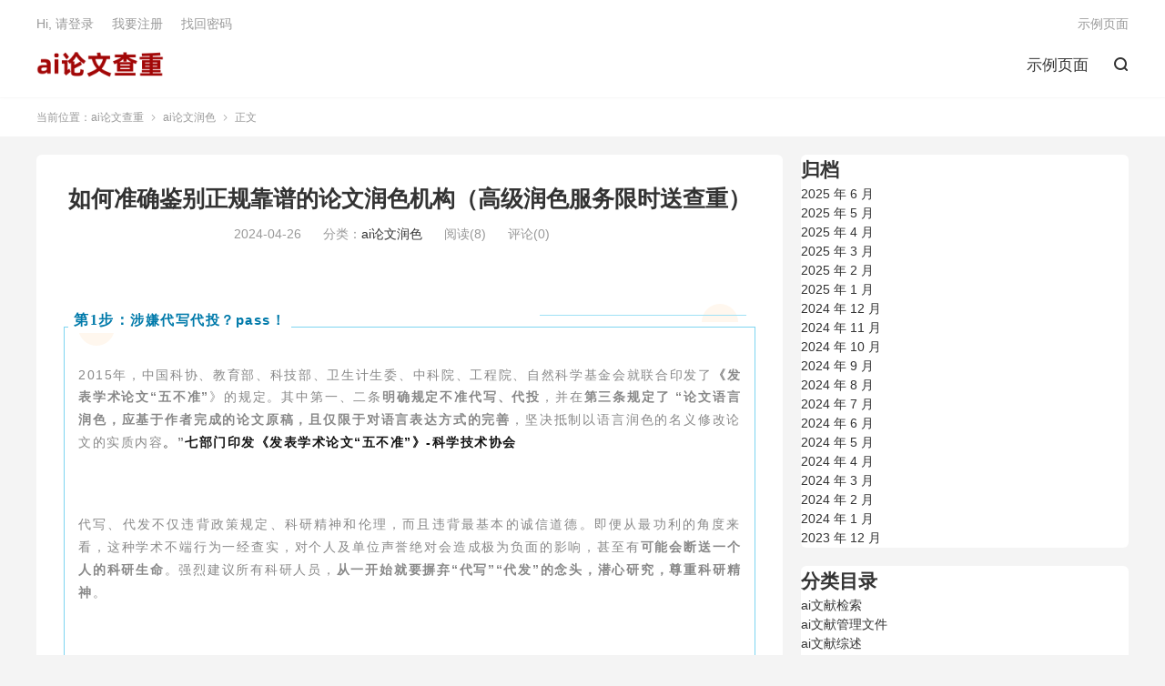

--- FILE ---
content_type: text/html; charset=UTF-8
request_url: https://aichachongbao.com/2573.html
body_size: 15093
content:
<!DOCTYPE HTML>
<html lang="zh-CN" >

<head>
	<meta charset="UTF-8">
	<meta http-equiv="X-UA-Compatible" content="IE=edge">
	<meta name="viewport" content="width=device-width, initial-scale=1.0, user-scalable=0, minimum-scale=1.0, maximum-scale=1.0">
	<meta name="apple-mobile-web-app-title" content="ai论文查重">
	<meta http-equiv="Cache-Control" content="no-siteapp">
	<title>如何准确鉴别正规靠谱的论文润色机构（高级润色服务限时送查重）</title>
	<meta name='robots' content='max-image-preview:large' />
	<style>img:is([sizes="auto" i], [sizes^="auto," i]) { contain-intrinsic-size: 3000px 1500px }</style>
	<link rel='stylesheet' id='wxsync_main_css-css' href='https://aichachongbao.com/wp-content/plugins/wxsync/libs/wxsync.css?ver=1.0.2' type='text/css' media='screen' />
<link rel='stylesheet' id='wp-block-library-css' href='https://aichachongbao.com/wp-includes/css/dist/block-library/style.min.css?ver=6.8.1' type='text/css' media='all' />
<style id='classic-theme-styles-inline-css' type='text/css'>
/*! This file is auto-generated */
.wp-block-button__link{color:#fff;background-color:#32373c;border-radius:9999px;box-shadow:none;text-decoration:none;padding:calc(.667em + 2px) calc(1.333em + 2px);font-size:1.125em}.wp-block-file__button{background:#32373c;color:#fff;text-decoration:none}
</style>
<style id='global-styles-inline-css' type='text/css'>
:root{--wp--preset--aspect-ratio--square: 1;--wp--preset--aspect-ratio--4-3: 4/3;--wp--preset--aspect-ratio--3-4: 3/4;--wp--preset--aspect-ratio--3-2: 3/2;--wp--preset--aspect-ratio--2-3: 2/3;--wp--preset--aspect-ratio--16-9: 16/9;--wp--preset--aspect-ratio--9-16: 9/16;--wp--preset--color--black: #000000;--wp--preset--color--cyan-bluish-gray: #abb8c3;--wp--preset--color--white: #ffffff;--wp--preset--color--pale-pink: #f78da7;--wp--preset--color--vivid-red: #cf2e2e;--wp--preset--color--luminous-vivid-orange: #ff6900;--wp--preset--color--luminous-vivid-amber: #fcb900;--wp--preset--color--light-green-cyan: #7bdcb5;--wp--preset--color--vivid-green-cyan: #00d084;--wp--preset--color--pale-cyan-blue: #8ed1fc;--wp--preset--color--vivid-cyan-blue: #0693e3;--wp--preset--color--vivid-purple: #9b51e0;--wp--preset--gradient--vivid-cyan-blue-to-vivid-purple: linear-gradient(135deg,rgba(6,147,227,1) 0%,rgb(155,81,224) 100%);--wp--preset--gradient--light-green-cyan-to-vivid-green-cyan: linear-gradient(135deg,rgb(122,220,180) 0%,rgb(0,208,130) 100%);--wp--preset--gradient--luminous-vivid-amber-to-luminous-vivid-orange: linear-gradient(135deg,rgba(252,185,0,1) 0%,rgba(255,105,0,1) 100%);--wp--preset--gradient--luminous-vivid-orange-to-vivid-red: linear-gradient(135deg,rgba(255,105,0,1) 0%,rgb(207,46,46) 100%);--wp--preset--gradient--very-light-gray-to-cyan-bluish-gray: linear-gradient(135deg,rgb(238,238,238) 0%,rgb(169,184,195) 100%);--wp--preset--gradient--cool-to-warm-spectrum: linear-gradient(135deg,rgb(74,234,220) 0%,rgb(151,120,209) 20%,rgb(207,42,186) 40%,rgb(238,44,130) 60%,rgb(251,105,98) 80%,rgb(254,248,76) 100%);--wp--preset--gradient--blush-light-purple: linear-gradient(135deg,rgb(255,206,236) 0%,rgb(152,150,240) 100%);--wp--preset--gradient--blush-bordeaux: linear-gradient(135deg,rgb(254,205,165) 0%,rgb(254,45,45) 50%,rgb(107,0,62) 100%);--wp--preset--gradient--luminous-dusk: linear-gradient(135deg,rgb(255,203,112) 0%,rgb(199,81,192) 50%,rgb(65,88,208) 100%);--wp--preset--gradient--pale-ocean: linear-gradient(135deg,rgb(255,245,203) 0%,rgb(182,227,212) 50%,rgb(51,167,181) 100%);--wp--preset--gradient--electric-grass: linear-gradient(135deg,rgb(202,248,128) 0%,rgb(113,206,126) 100%);--wp--preset--gradient--midnight: linear-gradient(135deg,rgb(2,3,129) 0%,rgb(40,116,252) 100%);--wp--preset--font-size--small: 13px;--wp--preset--font-size--medium: 20px;--wp--preset--font-size--large: 36px;--wp--preset--font-size--x-large: 42px;--wp--preset--spacing--20: 0.44rem;--wp--preset--spacing--30: 0.67rem;--wp--preset--spacing--40: 1rem;--wp--preset--spacing--50: 1.5rem;--wp--preset--spacing--60: 2.25rem;--wp--preset--spacing--70: 3.38rem;--wp--preset--spacing--80: 5.06rem;--wp--preset--shadow--natural: 6px 6px 9px rgba(0, 0, 0, 0.2);--wp--preset--shadow--deep: 12px 12px 50px rgba(0, 0, 0, 0.4);--wp--preset--shadow--sharp: 6px 6px 0px rgba(0, 0, 0, 0.2);--wp--preset--shadow--outlined: 6px 6px 0px -3px rgba(255, 255, 255, 1), 6px 6px rgba(0, 0, 0, 1);--wp--preset--shadow--crisp: 6px 6px 0px rgba(0, 0, 0, 1);}:where(.is-layout-flex){gap: 0.5em;}:where(.is-layout-grid){gap: 0.5em;}body .is-layout-flex{display: flex;}.is-layout-flex{flex-wrap: wrap;align-items: center;}.is-layout-flex > :is(*, div){margin: 0;}body .is-layout-grid{display: grid;}.is-layout-grid > :is(*, div){margin: 0;}:where(.wp-block-columns.is-layout-flex){gap: 2em;}:where(.wp-block-columns.is-layout-grid){gap: 2em;}:where(.wp-block-post-template.is-layout-flex){gap: 1.25em;}:where(.wp-block-post-template.is-layout-grid){gap: 1.25em;}.has-black-color{color: var(--wp--preset--color--black) !important;}.has-cyan-bluish-gray-color{color: var(--wp--preset--color--cyan-bluish-gray) !important;}.has-white-color{color: var(--wp--preset--color--white) !important;}.has-pale-pink-color{color: var(--wp--preset--color--pale-pink) !important;}.has-vivid-red-color{color: var(--wp--preset--color--vivid-red) !important;}.has-luminous-vivid-orange-color{color: var(--wp--preset--color--luminous-vivid-orange) !important;}.has-luminous-vivid-amber-color{color: var(--wp--preset--color--luminous-vivid-amber) !important;}.has-light-green-cyan-color{color: var(--wp--preset--color--light-green-cyan) !important;}.has-vivid-green-cyan-color{color: var(--wp--preset--color--vivid-green-cyan) !important;}.has-pale-cyan-blue-color{color: var(--wp--preset--color--pale-cyan-blue) !important;}.has-vivid-cyan-blue-color{color: var(--wp--preset--color--vivid-cyan-blue) !important;}.has-vivid-purple-color{color: var(--wp--preset--color--vivid-purple) !important;}.has-black-background-color{background-color: var(--wp--preset--color--black) !important;}.has-cyan-bluish-gray-background-color{background-color: var(--wp--preset--color--cyan-bluish-gray) !important;}.has-white-background-color{background-color: var(--wp--preset--color--white) !important;}.has-pale-pink-background-color{background-color: var(--wp--preset--color--pale-pink) !important;}.has-vivid-red-background-color{background-color: var(--wp--preset--color--vivid-red) !important;}.has-luminous-vivid-orange-background-color{background-color: var(--wp--preset--color--luminous-vivid-orange) !important;}.has-luminous-vivid-amber-background-color{background-color: var(--wp--preset--color--luminous-vivid-amber) !important;}.has-light-green-cyan-background-color{background-color: var(--wp--preset--color--light-green-cyan) !important;}.has-vivid-green-cyan-background-color{background-color: var(--wp--preset--color--vivid-green-cyan) !important;}.has-pale-cyan-blue-background-color{background-color: var(--wp--preset--color--pale-cyan-blue) !important;}.has-vivid-cyan-blue-background-color{background-color: var(--wp--preset--color--vivid-cyan-blue) !important;}.has-vivid-purple-background-color{background-color: var(--wp--preset--color--vivid-purple) !important;}.has-black-border-color{border-color: var(--wp--preset--color--black) !important;}.has-cyan-bluish-gray-border-color{border-color: var(--wp--preset--color--cyan-bluish-gray) !important;}.has-white-border-color{border-color: var(--wp--preset--color--white) !important;}.has-pale-pink-border-color{border-color: var(--wp--preset--color--pale-pink) !important;}.has-vivid-red-border-color{border-color: var(--wp--preset--color--vivid-red) !important;}.has-luminous-vivid-orange-border-color{border-color: var(--wp--preset--color--luminous-vivid-orange) !important;}.has-luminous-vivid-amber-border-color{border-color: var(--wp--preset--color--luminous-vivid-amber) !important;}.has-light-green-cyan-border-color{border-color: var(--wp--preset--color--light-green-cyan) !important;}.has-vivid-green-cyan-border-color{border-color: var(--wp--preset--color--vivid-green-cyan) !important;}.has-pale-cyan-blue-border-color{border-color: var(--wp--preset--color--pale-cyan-blue) !important;}.has-vivid-cyan-blue-border-color{border-color: var(--wp--preset--color--vivid-cyan-blue) !important;}.has-vivid-purple-border-color{border-color: var(--wp--preset--color--vivid-purple) !important;}.has-vivid-cyan-blue-to-vivid-purple-gradient-background{background: var(--wp--preset--gradient--vivid-cyan-blue-to-vivid-purple) !important;}.has-light-green-cyan-to-vivid-green-cyan-gradient-background{background: var(--wp--preset--gradient--light-green-cyan-to-vivid-green-cyan) !important;}.has-luminous-vivid-amber-to-luminous-vivid-orange-gradient-background{background: var(--wp--preset--gradient--luminous-vivid-amber-to-luminous-vivid-orange) !important;}.has-luminous-vivid-orange-to-vivid-red-gradient-background{background: var(--wp--preset--gradient--luminous-vivid-orange-to-vivid-red) !important;}.has-very-light-gray-to-cyan-bluish-gray-gradient-background{background: var(--wp--preset--gradient--very-light-gray-to-cyan-bluish-gray) !important;}.has-cool-to-warm-spectrum-gradient-background{background: var(--wp--preset--gradient--cool-to-warm-spectrum) !important;}.has-blush-light-purple-gradient-background{background: var(--wp--preset--gradient--blush-light-purple) !important;}.has-blush-bordeaux-gradient-background{background: var(--wp--preset--gradient--blush-bordeaux) !important;}.has-luminous-dusk-gradient-background{background: var(--wp--preset--gradient--luminous-dusk) !important;}.has-pale-ocean-gradient-background{background: var(--wp--preset--gradient--pale-ocean) !important;}.has-electric-grass-gradient-background{background: var(--wp--preset--gradient--electric-grass) !important;}.has-midnight-gradient-background{background: var(--wp--preset--gradient--midnight) !important;}.has-small-font-size{font-size: var(--wp--preset--font-size--small) !important;}.has-medium-font-size{font-size: var(--wp--preset--font-size--medium) !important;}.has-large-font-size{font-size: var(--wp--preset--font-size--large) !important;}.has-x-large-font-size{font-size: var(--wp--preset--font-size--x-large) !important;}
:where(.wp-block-post-template.is-layout-flex){gap: 1.25em;}:where(.wp-block-post-template.is-layout-grid){gap: 1.25em;}
:where(.wp-block-columns.is-layout-flex){gap: 2em;}:where(.wp-block-columns.is-layout-grid){gap: 2em;}
:root :where(.wp-block-pullquote){font-size: 1.5em;line-height: 1.6;}
</style>
<link rel='stylesheet' id='image-sizes-css' href='https://aichachongbao.com/wp-content/plugins/image-sizes/assets/css/front.min.css?ver=4.0.4' type='text/css' media='all' />
<link rel='stylesheet' id='style-css' href='https://aichachongbao.com/wp-content/themes/dux/style.css?ver=8.4' type='text/css' media='all' />
<script type="text/javascript" src="https://aichachongbao.com/wp-content/themes/dux/assets/js/libs/jquery.min.js?ver=8.4" id="jquery-js"></script>
<link rel="https://api.w.org/" href="https://aichachongbao.com/wp-json/" /><link rel="alternate" title="JSON" type="application/json" href="https://aichachongbao.com/wp-json/wp/v2/posts/2573" /><link rel="canonical" href="https://aichachongbao.com/2573.html" />
<link rel="alternate" title="oEmbed (JSON)" type="application/json+oembed" href="https://aichachongbao.com/wp-json/oembed/1.0/embed?url=https%3A%2F%2Faichachongbao.com%2F2573.html" />
<link rel="alternate" title="oEmbed (XML)" type="text/xml+oembed" href="https://aichachongbao.com/wp-json/oembed/1.0/embed?url=https%3A%2F%2Faichachongbao.com%2F2573.html&#038;format=xml" />
<meta name="keywords" content="ai论文润色">
<meta name="description" content="第1步：涉嫌代写代投？pass！2015年，中国科协、教育部、科技部、卫生计生委、中科院、工程院、自然科学基金会就联合印发了《发表学术论文“五不准”》的规定。其中第一、二条明确规定不准代写、代投，并在第三条规定了 '论文语言润色，应基于作者完成的论文原稿，且仅限于对语言表达方式的完善，坚决抵制以语言润色的名义修改论文的">
<meta property="og:type" content="acticle">
<meta property="og:site_name" content="ai论文查重">
<meta property="og:title" content="如何准确鉴别正规靠谱的论文润色机构（高级润色服务限时送查重）">
<meta property="og:description" content="第1步：涉嫌代写代投？pass！ 2015年，中国科协、教育部、科技部、卫生计生委、中科院、工程院、自然科学基金会就联合印发了《发表学术论文“五不准”》的规定。其中第一、二条明确规定不准代写、代投，并在第三条规定了 &#8220;论文语言润...">
<meta property="og:url" content="https://aichachongbao.com/2573.html">
<meta property="og:image" content="https://aichachongbao.com/wp-content/themes/dux/assets/img/thumbnail.png">
	<link rel="shortcut icon" href="https://aichachongbao.com/favicon.ico">
</head>

<body class="wp-singular post-template-default single single-post postid-2573 single-format-standard wp-theme-dux home m-excerpt-cat m-excerpt-desc comment-open site-layout-2 text-justify-on m-sidebar">
	<header class="header">
		<div class="container">
			<div class="logo"><a href="https://aichachongbao.com" title="ai论文查重-查重免费网站,ai论文查重宝,论文降重免费工具,平台,软件"><img src="https://aichachongbao.com/wp-content/uploads/2024/05/ai-chachong.png" alt="ai论文查重-查重免费网站,ai论文查重宝,论文降重免费工具,平台,软件">ai论文查重</a></div>						<ul class="site-nav site-navbar">
				
<li class="page_item page-item-2"><a href="https://aichachongbao.com/sample-page">示例页面</a></li>

									<li class="navto-search"><a href="javascript:;" class="search-show"><i class="tbfa">&#xe611;</i></a></li>
											</ul>
							<div class="topbar">
					<ul class="site-nav topmenu">
						
<li class="page_item page-item-2"><a href="https://aichachongbao.com/sample-page">示例页面</a></li>

											</ul>
																		<a rel="nofollow" href="https://aichachongbao.com/wp-login.php?redirect_to=https%3A%2F%2Faichachongbao.com%2F2573.html">Hi, 请登录</a>
							&nbsp; &nbsp; <a rel="nofollow" href="https://aichachongbao.com/wp-login.php?action=register">我要注册</a>
							&nbsp; &nbsp; <a rel="nofollow" href="https://aichachongbao.com/wp-login.php?action=lostpassword">找回密码</a>
															</div>
								</div>
	</header>
			<div class="m-icon-nav">
			<i class="tbfa">&#xe612;</i>
			<i class="tbfa">&#xe606;</i>
		</div>
		<div class="site-search">
		<div class="container">
			<form method="get" class="site-search-form" action="https://aichachongbao.com/">
    <input class="search-input" name="s" type="text" placeholder="输入关键字" value="" required="required">
    <button class="search-btn" type="submit"><i class="tbfa">&#xe611;</i></button>
</form>		</div>
	</div>
			<div class="breadcrumbs">
			<div class="container">当前位置：<a href="https://aichachongbao.com">ai论文查重</a> <small><i class="tbfa">&#xe87e;</i></small> <a href="https://aichachongbao.com/ailunwenrunse">ai论文润色</a> <small><i class="tbfa">&#xe87e;</i></small> 正文</div>
		</div>
		<section class="container">
	<div class="content-wrap">
	<div class="content">
				<header class="article-header">
			<h1 class="article-title"><a href="https://aichachongbao.com/2573.html">如何准确鉴别正规靠谱的论文润色机构（高级润色服务限时送查重）</a></h1>
			<div class="article-meta">
				<span class="item">2024-04-26</span>												<span class="item">分类：<a href="https://aichachongbao.com/ailunwenrunse" rel="category tag">ai论文润色</a></span>
				<span class="item post-views">阅读(8)</span>				<span class="item">评论(0)</span>				<span class="item"></span>
			</div>
		</header>
		<article class="article-content">
									<div class='wxsyncmain'>
<p><span style="color: rgb(136, 136, 136);font-family: -apple-system, BlinkMacSystemFont, &quot;Helvetica Neue&quot;, &quot;PingFang SC&quot;, &quot;Microsoft YaHei&quot;, &quot;Source Han Sans SC&quot;, &quot;Noto Sans CJK SC&quot;, &quot;WenQuanYi Micro Hei&quot;, sans-serif;font-size: 15px;text-align: start;background-color: rgb(255, 255, 255);"></span></p>
<p style="text-align: center;">
<p style="white-space: normal;"><br  /></p>
<section data-tools="135编辑器" data-id="104122" style="white-space: normal;">
<section style="margin: 10px auto;text-align: left;">
<section style="margin-right: 10px;margin-bottom: -13px;transform: rotate(0deg);">
<section data-width="40%" style="margin-left: auto;box-sizing: border-box;width: 226.992px;height: 1px;background-color: rgb(158, 225, 246);overflow: hidden;"><br  /></section>
</section>
<section style="margin-bottom: -16px;display: flex;justify-content: flex-end;">
<section style="margin-right: 19px;box-sizing: border-box;width: 40px;height: 20px;background-color: rgb(255, 247, 238);border-radius: 40px 40px 0px 0px;overflow: hidden;"><br  /></section>
</section>
<section style="margin-bottom: -7px;margin-left: 5px;">
<section style="display: inline-block;">
<section data-brushtype="text" style="padding-right: 6px;padding-left: 6px;font-size: 16px;letter-spacing: 1.5px;color: rgb(109, 203, 233);background-color: rgb(255, 255, 255);transform: rotate(0deg);"><span style="font-family: 黑体, SimHei;color: rgb(0, 122, 170);"><strong>第1步：</strong></span><span style="caret-color: red;font-family: 黑体, SimHei;color: rgb(0, 122, 170);"><strong><span style="caret-color: red;color: rgb(0, 122, 170);font-family: -apple-system, BlinkMacSystemFont, &quot;Helvetica Neue&quot;, &quot;PingFang SC&quot;, &quot;Microsoft YaHei&quot;, &quot;Source Han Sans SC&quot;, &quot;Noto Sans CJK SC&quot;, &quot;WenQuanYi Micro Hei&quot;, sans-serif;font-size: 15px;text-align: left;background-color: rgb(255, 255, 255);">涉嫌代写代投？pass！</span></strong></span></section>
</section>
</section>
<section style="padding-right: 15px;padding-bottom: 30px;padding-left: 15px;border-width: 1px;border-style: solid;border-color: rgb(126, 213, 241);box-sizing: border-box;">
<section style="display: flex;justify-content: space-between;">
<section hm_fix="388:265" style="margin-top: -1px;margin-right: 3px;">
<section style="box-sizing: border-box;width: 40px;height: 1px;background-color: rgb(126, 213, 241);overflow: hidden;"><br  /></section>
<section style="box-sizing: border-box;width: 40px;height: 20px;background-color: rgb(255, 247, 238);border-radius: 0px 0px 40px 40px;overflow: hidden;"><br  /></section>
</section>
</section>
<section data-autoskip="1" style="text-align: justify;line-height: 1.75em;letter-spacing: 1.5px;font-size: 14px;background-image: initial;background-position: initial;background-size: initial;background-repeat: initial;background-attachment: initial;background-origin: initial;background-clip: initial;">
<p style="max-inline-size: 100%;min-height: 1em;cursor: text;caret-color: rgb(255, 0, 0);box-sizing: border-box !important;outline: none 0px !important;"><span style="font-size: 14px;max-inline-size: 100%;cursor: text;caret-color: red;color: rgb(136, 136, 136);box-sizing: border-box !important;outline: none 0px !important;"><span style="font-family: -apple-system, BlinkMacSystemFont, &quot;Helvetica Neue&quot;, &quot;PingFang SC&quot;, &quot;Microsoft YaHei&quot;, &quot;Source Han Sans SC&quot;, &quot;Noto Sans CJK SC&quot;, &quot;WenQuanYi Micro Hei&quot;, sans-serif;max-inline-size: 100%;cursor: text;caret-color: red;text-align: start;background-color: rgb(255, 255, 255);">2015年，中国科协、教育部、科技部、卫生计生委、中科院、工程院、自然科学基金会就联合印发了</span><span style="font-family: -apple-system, BlinkMacSystemFont, &quot;Helvetica Neue&quot;, &quot;PingFang SC&quot;, &quot;Microsoft YaHei&quot;, &quot;Source Han Sans SC&quot;, &quot;Noto Sans CJK SC&quot;, &quot;WenQuanYi Micro Hei&quot;, sans-serif;max-inline-size: 100%;cursor: text;caret-color: red;font-weight: 600;text-align: start;background-color: rgb(255, 255, 255);">《发表学术论文“五不准”</span><span style="font-family: -apple-system, BlinkMacSystemFont, &quot;Helvetica Neue&quot;, &quot;PingFang SC&quot;, &quot;Microsoft YaHei&quot;, &quot;Source Han Sans SC&quot;, &quot;Noto Sans CJK SC&quot;, &quot;WenQuanYi Micro Hei&quot;, sans-serif;max-inline-size: 100%;cursor: text;caret-color: red;text-align: start;background-color: rgb(255, 255, 255);">》的规定。其中第一、二条</span><span style="font-family: -apple-system, BlinkMacSystemFont, &quot;Helvetica Neue&quot;, &quot;PingFang SC&quot;, &quot;Microsoft YaHei&quot;, &quot;Source Han Sans SC&quot;, &quot;Noto Sans CJK SC&quot;, &quot;WenQuanYi Micro Hei&quot;, sans-serif;max-inline-size: 100%;cursor: text;caret-color: red;font-weight: 600;text-align: start;background-color: rgb(255, 255, 255);">明确规定不准代写、代投</span><span style="font-family: -apple-system, BlinkMacSystemFont, &quot;Helvetica Neue&quot;, &quot;PingFang SC&quot;, &quot;Microsoft YaHei&quot;, &quot;Source Han Sans SC&quot;, &quot;Noto Sans CJK SC&quot;, &quot;WenQuanYi Micro Hei&quot;, sans-serif;max-inline-size: 100%;cursor: text;caret-color: red;text-align: start;background-color: rgb(255, 255, 255);">，并在</span><span style="font-family: -apple-system, BlinkMacSystemFont, &quot;Helvetica Neue&quot;, &quot;PingFang SC&quot;, &quot;Microsoft YaHei&quot;, &quot;Source Han Sans SC&quot;, &quot;Noto Sans CJK SC&quot;, &quot;WenQuanYi Micro Hei&quot;, sans-serif;max-inline-size: 100%;cursor: text;caret-color: red;font-weight: 600;text-align: start;background-color: rgb(255, 255, 255);">第三条规定了 &#8220;</span></span><span style="font-family: 微软雅黑, &quot;Microsoft YaHei&quot;, sans-serif;font-size: 14px;"><span style="max-inline-size: 100%;cursor: text;caret-color: red;font-family: 黑体, SimHei;color: rgb(136, 136, 136);box-sizing: border-box !important;outline: none 0px !important;"><span style="max-inline-size: 100%;cursor: text;caret-color: red;font-weight: 600;font-family: -apple-system, BlinkMacSystemFont, &quot;Helvetica Neue&quot;, &quot;PingFang SC&quot;, &quot;Microsoft YaHei&quot;, &quot;Source Han Sans SC&quot;, &quot;Noto Sans CJK SC&quot;, &quot;WenQuanYi Micro Hei&quot;, sans-serif;text-align: start;background-color: rgb(255, 255, 255);">论文语言润色，应基于作者完成的论文原稿，且仅限于对语言表达方式的完善</span><span style="max-inline-size: 100%;cursor: text;caret-color: red;font-family: -apple-system, BlinkMacSystemFont, &quot;Helvetica Neue&quot;, &quot;PingFang SC&quot;, &quot;Microsoft YaHei&quot;, &quot;Source Han Sans SC&quot;, &quot;Noto Sans CJK SC&quot;, &quot;WenQuanYi Micro Hei&quot;, sans-serif;text-align: start;background-color: rgb(255, 255, 255);">，坚决抵制以语言润色的名义修改论文的实质内容</span></span><span style="max-inline-size: 100%;cursor: text;caret-color: red;color: rgb(18, 18, 18);font-family: -apple-system, BlinkMacSystemFont, &quot;Helvetica Neue&quot;, &quot;PingFang SC&quot;, &quot;Microsoft YaHei&quot;, &quot;Source Han Sans SC&quot;, &quot;Noto Sans CJK SC&quot;, &quot;WenQuanYi Micro Hei&quot;, sans-serif;text-align: start;background-color: rgb(255, 255, 255);box-sizing: border-box !important;outline: none 0px !important;">。</span><span style="max-inline-size: 100%;cursor: text;caret-color: red;font-family: -apple-system, BlinkMacSystemFont, &quot;Helvetica Neue&quot;, &quot;PingFang SC&quot;, &quot;Microsoft YaHei&quot;, &quot;Source Han Sans SC&quot;, &quot;Noto Sans CJK SC&quot;, &quot;WenQuanYi Micro Hei&quot;, sans-serif;text-align: start;background-color: rgb(255, 255, 255);box-sizing: border-box !important;outline: none 0px !important;"><span style="color:#888888;"><strong>”</strong></span></span></span><span style="font-family: -apple-system, BlinkMacSystemFont, &quot;Helvetica Neue&quot;, &quot;PingFang SC&quot;, &quot;Microsoft YaHei&quot;, &quot;Source Han Sans SC&quot;, &quot;Noto Sans CJK SC&quot;, &quot;WenQuanYi Micro Hei&quot;, sans-serif;font-size: 14px;max-inline-size: 100%;cursor: text;caret-color: red;color: rgb(18, 18, 18);text-align: start;background-color: rgb(255, 255, 255);box-sizing: border-box !important;outline: none 0px !important;"><span style="font-weight: 600;font-family: -apple-system, BlinkMacSystemFont, &quot;Helvetica Neue&quot;, &quot;PingFang SC&quot;, &quot;Microsoft YaHei&quot;, &quot;Source Han Sans SC&quot;, &quot;Noto Sans CJK SC&quot;, &quot;WenQuanYi Micro Hei&quot;, sans-serif;text-align: start;background-color: rgb(255, 255, 255);">七部门印发《发表学术论文“五不准”》-科学技术协会</span></span></p>
<p style="max-inline-size: 100%;min-height: 1em;cursor: text;caret-color: rgb(255, 0, 0);font-family: 微软雅黑, &quot;Microsoft YaHei&quot;, sans-serif;box-sizing: border-box !important;outline: none 0px !important;"><span style="max-inline-size: 100%;cursor: text;caret-color: red;font-family: 黑体, SimHei;color: rgb(136, 136, 136);font-size: 14px;box-sizing: border-box !important;outline: none 0px !important;"><strong><br  /></strong></span></p>
<p style="max-inline-size: 100%;min-height: 1em;cursor: text;caret-color: rgb(255, 0, 0);font-family: 微软雅黑, &quot;Microsoft YaHei&quot;, sans-serif;box-sizing: border-box !important;outline: none 0px !important;"><span style="max-inline-size: 100%;cursor: text;caret-color: red;font-family: 黑体, SimHei;color: rgb(136, 136, 136);font-size: 14px;box-sizing: border-box !important;outline: none 0px !important;"><span style="color: rgb(136, 136, 136);max-inline-size: 100%;cursor: text;caret-color: red;font-family: -apple-system, BlinkMacSystemFont, &quot;Helvetica Neue&quot;, &quot;PingFang SC&quot;, &quot;Microsoft YaHei&quot;, &quot;Source Han Sans SC&quot;, &quot;Noto Sans CJK SC&quot;, &quot;WenQuanYi Micro Hei&quot;, sans-serif;text-align: start;background-color: rgb(255, 255, 255);">代写、代发不仅违背政策规定、科研精神和伦理，而且违背最基本的诚信道德。即便从最功利的角度来看，这种学术不端行为一经</span><span style="color: rgb(136, 136, 136);max-inline-size: 100%;cursor: text;caret-color: red;font-family: -apple-system, BlinkMacSystemFont, &quot;Helvetica Neue&quot;, &quot;PingFang SC&quot;, &quot;Microsoft YaHei&quot;, &quot;Source Han Sans SC&quot;, &quot;Noto Sans CJK SC&quot;, &quot;WenQuanYi Micro Hei&quot;, sans-serif;text-align: start;">查<span style="background-color: rgb(255, 255, 255);">实，对个人及单位声誉绝对会造成极为负面的影响，甚至有</span></span><span style="color: rgb(136, 136, 136);max-inline-size: 100%;cursor: text;caret-color: red;font-weight: 600;font-family: -apple-system, BlinkMacSystemFont, &quot;Helvetica Neue&quot;, &quot;PingFang SC&quot;, &quot;Microsoft YaHei&quot;, &quot;Source Han Sans SC&quot;, &quot;Noto Sans CJK SC&quot;, &quot;WenQuanYi Micro Hei&quot;, sans-serif;text-align: start;background-color: rgb(255, 255, 255);">可能会断送一个人的科研生命</span><span style="color: rgb(136, 136, 136);max-inline-size: 100%;cursor: text;caret-color: red;font-family: -apple-system, BlinkMacSystemFont, &quot;Helvetica Neue&quot;, &quot;PingFang SC&quot;, &quot;Microsoft YaHei&quot;, &quot;Source Han Sans SC&quot;, &quot;Noto Sans CJK SC&quot;, &quot;WenQuanYi Micro Hei&quot;, sans-serif;text-align: start;background-color: rgb(255, 255, 255);">。强烈建议所有科研人员，</span><span style="color: rgb(136, 136, 136);max-inline-size: 100%;cursor: text;caret-color: red;font-weight: 600;font-family: -apple-system, BlinkMacSystemFont, &quot;Helvetica Neue&quot;, &quot;PingFang SC&quot;, &quot;Microsoft YaHei&quot;, &quot;Source Han Sans SC&quot;, &quot;Noto Sans CJK SC&quot;, &quot;WenQuanYi Micro Hei&quot;, sans-serif;text-align: start;background-color: rgb(255, 255, 255);">从一开始就要摒弃“代写”“代发”的念头，潜心研究，尊重科研精神</span><span style="color: rgb(136, 136, 136);max-inline-size: 100%;cursor: text;caret-color: red;font-family: -apple-system, BlinkMacSystemFont, &quot;Helvetica Neue&quot;, &quot;PingFang SC&quot;, &quot;Microsoft YaHei&quot;, &quot;Source Han Sans SC&quot;, &quot;Noto Sans CJK SC&quot;, &quot;WenQuanYi Micro Hei&quot;, sans-serif;text-align: start;background-color: rgb(255, 255, 255);">。</span></span></p>
<p style="max-inline-size: 100%;min-height: 1em;cursor: text;caret-color: rgb(255, 0, 0);font-family: 微软雅黑, &quot;Microsoft YaHei&quot;, sans-serif;box-sizing: border-box !important;outline: none 0px !important;"><span style="text-align: start;background-color: rgb(255, 255, 255);max-inline-size: 100%;cursor: text;caret-color: red;font-family: 黑体, SimHei;color: rgb(136, 136, 136);font-size: 14px;box-sizing: border-box !important;outline: none 0px !important;"><br  /></span></p>
<p style="max-inline-size: 100%;min-height: 1em;cursor: text;caret-color: rgb(255, 0, 0);font-family: 微软雅黑, &quot;Microsoft YaHei&quot;, sans-serif;box-sizing: border-box !important;outline: none 0px !important;"><span style="text-align: start;background-color: rgb(255, 255, 255);max-inline-size: 100%;cursor: text;caret-color: red;font-family: 黑体, SimHei;color: rgb(136, 136, 136);font-size: 14px;box-sizing: border-box !important;outline: none 0px !important;">遇到英文写作的语言问题，其实不用太担心，只要找到靠谱的正规润色机构就可以解决。如果英语实在太差，就先写成中文，再翻译成英文。大部分正规的润色公司也提供</span><strong><span style="text-align: start;max-inline-size: 100%;cursor: text;caret-color: red;font-family: 黑体, SimHei;font-size: 14px;background-color: rgb(123, 12, 0);color: rgb(255, 255, 255);box-sizing: border-box !important;outline: none 0px !important;">学术翻译服务（点击了解产品）</span></strong><span style="text-align: start;background-color: rgb(255, 255, 255);max-inline-size: 100%;cursor: text;caret-color: red;font-family: 黑体, SimHei;color: rgb(136, 136, 136);font-size: 14px;box-sizing: border-box !important;outline: none 0px !important;">。</span></p>
<p style="max-inline-size: 100%;min-height: 1em;cursor: text;caret-color: rgb(255, 0, 0);font-family: 微软雅黑, &quot;Microsoft YaHei&quot;, sans-serif;box-sizing: border-box !important;outline: none 0px !important;"><span style="text-align: start;background-color: rgb(255, 255, 255);max-inline-size: 100%;cursor: text;caret-color: red;font-family: 黑体, SimHei;color: rgb(136, 136, 136);font-size: 14px;box-sizing: border-box !important;outline: none 0px !important;"><br  /></span></p>
<p style="max-inline-size: 100%;min-height: 1em;cursor: text;caret-color: rgb(255, 0, 0);font-family: 微软雅黑, &quot;Microsoft YaHei&quot;, sans-serif;box-sizing: border-box !important;outline: none 0px !important;"><span style="font-size: 14px;"><span style="color: rgb(136, 136, 136);max-inline-size: 100%;cursor: text;caret-color: red;font-family: -apple-system, BlinkMacSystemFont, &quot;Helvetica Neue&quot;, &quot;PingFang SC&quot;, &quot;Microsoft YaHei&quot;, &quot;Source Han Sans SC&quot;, &quot;Noto Sans CJK SC&quot;, &quot;WenQuanYi Micro Hei&quot;, sans-serif;text-align: start;background-color: rgb(255, 255, 255);box-sizing: border-box !important;outline: none 0px !important;">当然也可以向我司咨询，</span><span style="font-weight: 600;text-align: start;background-color: rgb(255, 255, 255);max-inline-size: 100%;cursor: text;caret-color: red;font-family: 黑体, SimHei;color: rgb(0, 122, 170);box-sizing: border-box !important;outline: none 0px !important;">英论阁</span><span style="color: rgb(136, 136, 136);max-inline-size: 100%;cursor: text;caret-color: red;font-family: -apple-system, BlinkMacSystemFont, &quot;Helvetica Neue&quot;, &quot;PingFang SC&quot;, &quot;Microsoft YaHei&quot;, &quot;Source Han Sans SC&quot;, &quot;Noto Sans CJK SC&quot;, &quot;WenQuanYi Micro Hei&quot;, sans-serif;text-align: start;background-color: rgb(255, 255, 255);box-sizing: border-box !important;outline: none 0px !important;">致力于为非英语母语作者提供</span></span><span style="font-size: 14px;"><strong><span style="max-inline-size: 100%;cursor: text;caret-color: red;font-family: -apple-system, BlinkMacSystemFont, &quot;Helvetica Neue&quot;, &quot;PingFang SC&quot;, &quot;Microsoft YaHei&quot;, &quot;Source Han Sans SC&quot;, &quot;Noto Sans CJK SC&quot;, &quot;WenQuanYi Micro Hei&quot;, sans-serif;text-align: start;background-color: rgb(123, 12, 0);color: rgb(255, 255, 255);box-sizing: border-box !important;outline: none 0px !important;">英语论文语言润色<span style="color: rgb(255, 255, 255);font-family: 黑体, SimHei;letter-spacing: 1.5px;text-align: start;caret-color: rgb(255, 0, 0);background-color: rgb(123, 12, 0);">（点击了解产品，目前高级润色服务限时送查重）</span></span></strong></span><span style="font-size: 14px;"><span style="font-size: 14px;color: rgb(136, 136, 136);max-inline-size: 100%;cursor: text;caret-color: red;font-family: -apple-system, BlinkMacSystemFont, &quot;Helvetica Neue&quot;, &quot;PingFang SC&quot;, &quot;Microsoft YaHei&quot;, &quot;Source Han Sans SC&quot;, &quot;Noto Sans CJK SC&quot;, &quot;WenQuanYi Micro Hei&quot;, sans-serif;text-align: start;background-color: rgb(255, 255, 255);box-sizing: border-box !important;outline: none 0px !important;">、学术翻译等服务，也是</span><span style="font-size: 14px;font-weight: 600;text-align: start;background-color: rgb(255, 255, 255);max-inline-size: 100%;cursor: text;caret-color: red;font-family: 黑体, SimHei;color: rgb(0, 122, 170);box-sizing: border-box !important;outline: none 0px !important;">行业内唯一服务过诺贝尔奖得主的国际品牌</span><span style="font-size: 14px;max-inline-size: 100%;cursor: text;caret-color: red;color: rgb(18, 18, 18);font-family: -apple-system, BlinkMacSystemFont, &quot;Helvetica Neue&quot;, &quot;PingFang SC&quot;, &quot;Microsoft YaHei&quot;, &quot;Source Han Sans SC&quot;, &quot;Noto Sans CJK SC&quot;, &quot;WenQuanYi Micro Hei&quot;, sans-serif;text-align: start;background-color: rgb(255, 255, 255);box-sizing: border-box !important;outline: none 0px !important;">。</span></span></p>
<p style="max-inline-size: 100%;min-height: 1em;cursor: text;caret-color: rgb(255, 0, 0);font-family: 微软雅黑, &quot;Microsoft YaHei&quot;, sans-serif;box-sizing: border-box !important;outline: none 0px !important;"><br  /></p>
<p style="text-align: center;"><img decoding="async" class="rich_pages js_insertlocalimg" data-cropselx1="0" data-cropselx2="546" data-cropsely1="0" data-cropsely2="196" data-ratio="0.5625" data-s="300,640"  data-type="jpeg" data-w="1280" style="width: 546px;height: 307px;" src="/wp-content/uploads/2024/03/wxsync-2024-03-5dc724ffa81b0d497d476a2dd94c258c.jpeg"  /></p>
</section>
</section>
</section>
</section>
<section data-tools="135编辑器" data-id="104122" style="">
<section style="margin: 10px auto;text-align: left;">
<section style="white-space: normal;margin-bottom: -7px;margin-left: 5px;">
<section style="display: inline-block;">
<section data-brushtype="text" style="padding-right: 6px;padding-left: 6px;font-size: 16px;letter-spacing: 1.5px;color: rgb(109, 203, 233);background-color: rgb(255, 255, 255);transform: rotate(0deg);"><span style="font-family: 黑体, SimHei;color: rgb(0, 122, 170);"><strong>第2步：国际主流期刊是否推荐</strong></span></section>
</section>
</section>
<section style="padding-right: 15px;padding-bottom: 30px;padding-left: 15px;border-width: 1px;border-style: solid;border-color: rgb(126, 213, 241);box-sizing: border-box;">
<section style="white-space: normal;display: flex;justify-content: space-between;">
<section style="margin-left: 3px;box-sizing: border-box;width: 70px;height: 35px;background-color: rgb(248, 252, 255);border-radius: 0px 0px 70px 70px;overflow: hidden;"><br  /></section>
<section hm_fix="388:265" style="margin-top: -1px;margin-right: 3px;">
<section style="box-sizing: border-box;width: 40px;height: 1px;background-color: rgb(126, 213, 241);overflow: hidden;"><br  /></section>
<section style="box-sizing: border-box;width: 40px;height: 20px;background-color: rgb(255, 247, 238);border-radius: 0px 0px 40px 40px;overflow: hidden;"><br  /></section>
</section>
</section>
<section data-autoskip="1" style="text-align: justify;line-height: 1.75em;background-image: initial;background-position: initial;background-size: initial;background-repeat: initial;background-attachment: initial;background-origin: initial;background-clip: initial;">
<section data-role="list" style="font-size: 14px;letter-spacing: 1.5px;white-space: normal;">
<p style="text-align: center;"><img decoding="async" class="rich_pages js_insertlocalimg" data-ratio="0.459214501510574" data-s="300,640"  data-type="jpeg" data-w="331" style="" src="/wp-content/uploads/2024/03/wxsync-2024-03-1db38e9172120d97963bc7427264d552.jpeg"  /></p>
<p style="text-align: left;"><span style="color: rgb(0, 122, 170);font-size: 14px;"><span style="font-size: 14px;color: rgb(0, 122, 170);font-weight: 600;text-align: justify;"></span></span><strong style="color: rgb(0, 122, 170);"><span style="font-family: 黑体, SimHei;"></span></strong></p>
<p style="text-align: left;"><span style="color: rgb(136, 136, 136);font-family: -apple-system, BlinkMacSystemFont, &quot;Helvetica Neue&quot;, &quot;PingFang SC&quot;, &quot;Microsoft YaHei&quot;, &quot;Source Han Sans SC&quot;, &quot;Noto Sans CJK SC&quot;, &quot;WenQuanYi Micro Hei&quot;, sans-serif;background-color: rgb(255, 255, 255);">在国际科研界，</span><span style="font-family: -apple-system, BlinkMacSystemFont, &quot;Helvetica Neue&quot;, &quot;PingFang SC&quot;, &quot;Microsoft YaHei&quot;, &quot;Source Han Sans SC&quot;, &quot;Noto Sans CJK SC&quot;, &quot;WenQuanYi Micro Hei&quot;, sans-serif;background-color: rgb(255, 255, 255);color: rgb(0, 122, 170);"><strong>非英语母语科研作者</strong></span><span style="color: rgb(136, 136, 136);font-family: -apple-system, BlinkMacSystemFont, &quot;Helvetica Neue&quot;, &quot;PingFang SC&quot;, &quot;Microsoft YaHei&quot;, &quot;Source Han Sans SC&quot;, &quot;Noto Sans CJK SC&quot;, &quot;WenQuanYi Micro Hei&quot;, sans-serif;background-color: rgb(255, 255, 255);">借助专业润色公司来润色文章，是非常常见的。</span><span style="color: rgb(136, 136, 136);font-weight: 600;font-family: -apple-system, BlinkMacSystemFont, &quot;Helvetica Neue&quot;, &quot;PingFang SC&quot;, &quot;Microsoft YaHei&quot;, &quot;Source Han Sans SC&quot;, &quot;Noto Sans CJK SC&quot;, &quot;WenQuanYi Micro Hei&quot;, sans-serif;background-color: rgb(255, 255, 255);">主流国际期刊完全接受而且建议</span><span style="color: rgb(136, 136, 136);font-family: -apple-system, BlinkMacSystemFont, &quot;Helvetica Neue&quot;, &quot;PingFang SC&quot;, &quot;Microsoft YaHei&quot;, &quot;Source Han Sans SC&quot;, &quot;Noto Sans CJK SC&quot;, &quot;WenQuanYi Micro Hei&quot;, sans-serif;background-color: rgb(255, 255, 255);">非英语母语科研作者将手稿先进行语言润色再进行投稿。有的直接</span><span style="color: rgb(136, 136, 136);font-weight: 600;font-family: -apple-system, BlinkMacSystemFont, &quot;Helvetica Neue&quot;, &quot;PingFang SC&quot;, &quot;Microsoft YaHei&quot;, &quot;Source Han Sans SC&quot;, &quot;Noto Sans CJK SC&quot;, &quot;WenQuanYi Micro Hei&quot;, sans-serif;background-color: rgb(255, 255, 255);">要求提供润色证明（英论阁可提供）</span><span style="color: rgb(136, 136, 136);font-family: -apple-system, BlinkMacSystemFont, &quot;Helvetica Neue&quot;, &quot;PingFang SC&quot;, &quot;Microsoft YaHei&quot;, &quot;Source Han Sans SC&quot;, &quot;Noto Sans CJK SC&quot;, &quot;WenQuanYi Micro Hei&quot;, sans-serif;background-color: rgb(255, 255, 255);">。</span><span style="font-size: 14px;"><span style="font-size: 14px;color: rgb(136, 136, 136);font-family: -apple-system, BlinkMacSystemFont, &quot;Helvetica Neue&quot;, &quot;PingFang SC&quot;, &quot;Microsoft YaHei&quot;, &quot;Source Han Sans SC&quot;, &quot;Noto Sans CJK SC&quot;, &quot;WenQuanYi Micro Hei&quot;, sans-serif;background-color: rgb(255, 255, 255);">毕竟，国际学术期刊以英语进行传播，出版社必须保证文章可被读者所理解。</span><span style="font-size: 14px;background-color: rgb(255, 255, 255);color: rgb(136, 136, 136);font-family: -apple-system, BlinkMacSystemFont, &quot;Helvetica Neue&quot;, &quot;PingFang SC&quot;, &quot;Microsoft YaHei&quot;, &quot;Source Han Sans SC&quot;, &quot;Noto Sans CJK SC&quot;, &quot;WenQuanYi Micro Hei&quot;, sans-serif;">而在国内，还有不少科研人员（特别是青年科研人员）抱有</span></span><strong><span style="background-color: rgb(255, 255, 255);font-weight: 600;font-family: -apple-system, BlinkMacSystemFont, &quot;Helvetica Neue&quot;, &quot;PingFang SC&quot;, &quot;Microsoft YaHei&quot;, &quot;Source Han Sans SC&quot;, &quot;Noto Sans CJK SC&quot;, &quot;WenQuanYi Micro Hei&quot;, sans-serif;font-size: 14px;color: rgb(0, 122, 170);">科研水平和英语水平都要好</span></strong><span style="font-size: 14px;background-color: rgb(255, 255, 255);color: rgb(136, 136, 136);font-family: -apple-system, BlinkMacSystemFont, &quot;Helvetica Neue&quot;, &quot;PingFang SC&quot;, &quot;Microsoft YaHei&quot;, &quot;Source Han Sans SC&quot;, &quot;Noto Sans CJK SC&quot;, &quot;WenQuanYi Micro Hei&quot;, sans-serif;">，才能向国际期刊投递稿件的</span><strong><span style="background-color: rgb(255, 255, 255);font-weight: 600;font-family: -apple-system, BlinkMacSystemFont, &quot;Helvetica Neue&quot;, &quot;PingFang SC&quot;, &quot;Microsoft YaHei&quot;, &quot;Source Han Sans SC&quot;, &quot;Noto Sans CJK SC&quot;, &quot;WenQuanYi Micro Hei&quot;, sans-serif;font-size: 14px;color: rgb(0, 122, 170);">错误观念</span></strong><span style="font-size: 14px;background-color: rgb(255, 255, 255);color: rgb(136, 136, 136);font-family: -apple-system, BlinkMacSystemFont, &quot;Helvetica Neue&quot;, &quot;PingFang SC&quot;, &quot;Microsoft YaHei&quot;, &quot;Source Han Sans SC&quot;, &quot;Noto Sans CJK SC&quot;, &quot;WenQuanYi Micro Hei&quot;, sans-serif;">，因此拒绝使用润色服务来帮助更好传达自己的科研成果，有的甚至因为语言能力有限，而</span><strong><span style="background-color: rgb(255, 255, 255);font-weight: 600;font-family: -apple-system, BlinkMacSystemFont, &quot;Helvetica Neue&quot;, &quot;PingFang SC&quot;, &quot;Microsoft YaHei&quot;, &quot;Source Han Sans SC&quot;, &quot;Noto Sans CJK SC&quot;, &quot;WenQuanYi Micro Hei&quot;, sans-serif;font-size: 14px;color: rgb(0, 122, 170);">主动放弃投递国际期刊</span></strong><span style="font-size: 14px;"><span style="font-size: 14px;background-color: rgb(255, 255, 255);color: rgb(136, 136, 136);font-weight: 600;font-family: -apple-system, BlinkMacSystemFont, &quot;Helvetica Neue&quot;, &quot;PingFang SC&quot;, &quot;Microsoft YaHei&quot;, &quot;Source Han Sans SC&quot;, &quot;Noto Sans CJK SC&quot;, &quot;WenQuanYi Micro Hei&quot;, sans-serif;">的机会</span><span style="font-size: 14px;background-color: rgb(255, 255, 255);color: rgb(136, 136, 136);font-family: -apple-system, BlinkMacSystemFont, &quot;Helvetica Neue&quot;, &quot;PingFang SC&quot;, &quot;Microsoft YaHei&quot;, &quot;Source Han Sans SC&quot;, &quot;Noto Sans CJK SC&quot;, &quot;WenQuanYi Micro Hei&quot;, sans-serif;">，实在是</span><span style="font-size: 14px;background-color: rgb(255, 255, 255);color: rgb(136, 136, 136);font-weight: 600;font-family: -apple-system, BlinkMacSystemFont, &quot;Helvetica Neue&quot;, &quot;PingFang SC&quot;, &quot;Microsoft YaHei&quot;, &quot;Source Han Sans SC&quot;, &quot;Noto Sans CJK SC&quot;, &quot;WenQuanYi Micro Hei&quot;, sans-serif;">非常可惜</span><span style="font-size: 14px;background-color: rgb(255, 255, 255);color: rgb(136, 136, 136);font-family: -apple-system, BlinkMacSystemFont, &quot;Helvetica Neue&quot;, &quot;PingFang SC&quot;, &quot;Microsoft YaHei&quot;, &quot;Source Han Sans SC&quot;, &quot;Noto Sans CJK SC&quot;, &quot;WenQuanYi Micro Hei&quot;, sans-serif;">。</span></span><strong><span style="color: rgb(0, 122, 170);font-size: 14px;font-weight: 600;background-color: rgb(255, 255, 255);font-family: -apple-system, BlinkMacSystemFont, &quot;Helvetica Neue&quot;, &quot;PingFang SC&quot;, &quot;Microsoft YaHei&quot;, &quot;Source Han Sans SC&quot;, &quot;Noto Sans CJK SC&quot;, &quot;WenQuanYi Micro Hei&quot;, sans-serif;">以下是英论阁部分期刊/学会推荐截图</span><span style="color: rgb(0, 122, 170);font-size: 14px;font-weight: 600;background-color: rgb(255, 255, 255);font-family: -apple-system, BlinkMacSystemFont, &quot;Helvetica Neue&quot;, &quot;PingFang SC&quot;, &quot;Microsoft YaHei&quot;, &quot;Source Han Sans SC&quot;, &quot;Noto Sans CJK SC&quot;, &quot;WenQuanYi Micro Hei&quot;, sans-serif;"></span></strong><span style="color: rgb(0, 122, 170);font-size: 14px;font-weight: 600;background-color: rgb(255, 255, 255);font-family: -apple-system, BlinkMacSystemFont, &quot;Helvetica Neue&quot;, &quot;PingFang SC&quot;, &quot;Microsoft YaHei&quot;, &quot;Source Han Sans SC&quot;, &quot;Noto Sans CJK SC&quot;, &quot;WenQuanYi Micro Hei&quot;, sans-serif;">，</span><span style="font-size: 14px;font-weight: 600;background-color: rgb(255, 255, 255);font-family: -apple-system, BlinkMacSystemFont, &quot;Helvetica Neue&quot;, &quot;PingFang SC&quot;, &quot;Microsoft YaHei&quot;, &quot;Source Han Sans SC&quot;, &quot;Noto Sans CJK SC&quot;, &quot;WenQuanYi Micro Hei&quot;, sans-serif;color: rgb(136, 136, 136);">供参考。</span></p>
</section>
<p style="font-size: 14px;letter-spacing: 1.5px;white-space: normal;text-align: center;"><span style="font-weight: 600;background-color: rgb(255, 255, 255);text-align: start;font-family: -apple-system, BlinkMacSystemFont, &quot;Helvetica Neue&quot;, &quot;PingFang SC&quot;, &quot;Microsoft YaHei&quot;, &quot;Source Han Sans SC&quot;, &quot;Noto Sans CJK SC&quot;, &quot;WenQuanYi Micro Hei&quot;, sans-serif;font-size: 12px;color: rgb(178, 178, 178);">美国癌症研究协会</span></p>
<p style="font-size: 14px;letter-spacing: 1.5px;white-space: normal;text-align: center;"><img decoding="async" class="rich_pages js_insertlocalimg" data-cropselx1="0" data-cropselx2="445" data-cropsely1="0" data-cropsely2="149" data-ratio="0.33588516746411484" data-s="300,640"  data-type="png" data-w="1045" style="width: 445px;height: 149px;" src="/wp-content/uploads/2024/03/wxsync-2024-03-57f114e68047098640e55643f455b347.png"  /></p>
<p style="font-size: 14px;letter-spacing: 1.5px;white-space: normal;text-align: center;"><span style="font-weight: 600;background-color: rgb(255, 255, 255);text-align: start;font-family: -apple-system, BlinkMacSystemFont, &quot;Helvetica Neue&quot;, &quot;PingFang SC&quot;, &quot;Microsoft YaHei&quot;, &quot;Source Han Sans SC&quot;, &quot;Noto Sans CJK SC&quot;, &quot;WenQuanYi Micro Hei&quot;, sans-serif;font-size: 12px;color: rgb(178, 178, 178);"></span><span style="background-color: rgb(255, 255, 255);color: rgb(178, 178, 178);font-family: -apple-system, BlinkMacSystemFont, &quot;Helvetica Neue&quot;, &quot;PingFang SC&quot;, &quot;Microsoft YaHei&quot;, &quot;Source Han Sans SC&quot;, &quot;Noto Sans CJK SC&quot;, &quot;WenQuanYi Micro Hei&quot;, sans-serif;font-size: 12px;font-weight: 600;text-align: start;">电化学学会期刊</span></p>
<p style="font-size: 14px;letter-spacing: 1.5px;white-space: normal;text-align: center;"><img decoding="async" class="rich_pages js_insertlocalimg" data-ratio="0.7038961038961039" data-s="300,640"  data-type="png" data-w="770" style="" src="/wp-content/uploads/2024/03/wxsync-2024-03-7c5da765dee34de849f4d17f1cf490e7.png"  /></p>
<p style="font-size: 14px;letter-spacing: 1.5px;white-space: normal;text-align: center;"><span style="font-weight: 600;background-color: rgb(255, 255, 255);text-align: start;font-family: -apple-system, BlinkMacSystemFont, &quot;Helvetica Neue&quot;, &quot;PingFang SC&quot;, &quot;Microsoft YaHei&quot;, &quot;Source Han Sans SC&quot;, &quot;Noto Sans CJK SC&quot;, &quot;WenQuanYi Micro Hei&quot;, sans-serif;color: rgb(178, 178, 178);font-size: 12px;"></span><span style="background-color: rgb(255, 255, 255);color: rgb(178, 178, 178);font-family: -apple-system, BlinkMacSystemFont, &quot;Helvetica Neue&quot;, &quot;PingFang SC&quot;, &quot;Microsoft YaHei&quot;, &quot;Source Han Sans SC&quot;, &quot;Noto Sans CJK SC&quot;, &quot;WenQuanYi Micro Hei&quot;, sans-serif;font-size: 12px;text-align: start;">美国机械工程师学会</span></p>
<p style="font-size: 14px;letter-spacing: 1.5px;white-space: normal;text-align: center;"><strong><span style="font-family: -apple-system, BlinkMacSystemFont, &quot;Helvetica Neue&quot;, &quot;PingFang SC&quot;, &quot;Microsoft YaHei&quot;, &quot;Source Han Sans SC&quot;, &quot;Noto Sans CJK SC&quot;, &quot;WenQuanYi Micro Hei&quot;, sans-serif;text-align: start;background-color: rgb(255, 255, 255);font-size: 12px;color: rgb(178, 178, 178);"></span></strong></p>
<p style="font-size: 14px;letter-spacing: 1.5px;white-space: normal;text-align: center;"><img decoding="async" class="rich_pages js_insertlocalimg" data-cropselx1="22" data-cropselx2="525" data-cropsely1="0" data-cropsely2="178" data-ratio="0.2408930669800235" data-s="300,640"  data-type="png" data-w="851" style="width: 578px;height: 139px;" src="/wp-content/uploads/2024/03/wxsync-2024-03-be642bbb7361fd9f1e64505fa2a67225.png"  /></p>
<p style="font-size: 14px;letter-spacing: 1.5px;white-space: normal;text-align: center;"><br  /></p>
<p style="font-size: 14px;letter-spacing: 1.5px;white-space: normal;text-align: center;"><span style="background-color: rgb(255, 255, 255);color: rgb(178, 178, 178);font-family: -apple-system, BlinkMacSystemFont, &quot;Helvetica Neue&quot;, &quot;PingFang SC&quot;, &quot;Microsoft YaHei&quot;, &quot;Source Han Sans SC&quot;, &quot;Noto Sans CJK SC&quot;, &quot;WenQuanYi Micro Hei&quot;, sans-serif;font-size: 12px;text-align: left;">美国气象学会</span></p>
<p style="font-size: 14px;letter-spacing: 1.5px;white-space: normal;text-align: center;"><img decoding="async" class="rich_pages js_insertlocalimg" data-ratio="0.2712871287128713" data-s="300,640"  data-type="jpeg" data-w="505" style="" src="/wp-content/uploads/2024/03/wxsync-2024-03-b72d8beba8285f7e6f28d6f39b6590e1.jpeg"  /></p>
<p style="font-size: 14px;letter-spacing: 1.5px;white-space: normal;text-align: center;"><strong><span style="font-family: -apple-system, BlinkMacSystemFont, &quot;Helvetica Neue&quot;, &quot;PingFang SC&quot;, &quot;Microsoft YaHei&quot;, &quot;Source Han Sans SC&quot;, &quot;Noto Sans CJK SC&quot;, &quot;WenQuanYi Micro Hei&quot;, sans-serif;text-align: left;background-color: rgb(255, 255, 255);font-size: 12px;color: rgb(178, 178, 178);"></span></strong><span style="background-color: rgb(255, 255, 255);color: rgb(178, 178, 178);font-family: -apple-system, BlinkMacSystemFont, &quot;Helvetica Neue&quot;, &quot;PingFang SC&quot;, &quot;Microsoft YaHei&quot;, &quot;Source Han Sans SC&quot;, &quot;Noto Sans CJK SC&quot;, &quot;WenQuanYi Micro Hei&quot;, sans-serif;font-size: 12px;text-align: left;">电气电子工程师学会</span></p>
<p style="font-size: 14px;letter-spacing: 1.5px;white-space: normal;text-align: center;"><strong style="font-size: 14px;letter-spacing: 1.5px;text-align: center;white-space: normal;"><span style="font-family: -apple-system, BlinkMacSystemFont, &quot;Helvetica Neue&quot;, &quot;PingFang SC&quot;, &quot;Microsoft YaHei&quot;, &quot;Source Han Sans SC&quot;, &quot;Noto Sans CJK SC&quot;, &quot;WenQuanYi Micro Hei&quot;, sans-serif;text-align: left;background-color: rgb(255, 255, 255);font-size: 12px;color: rgb(178, 178, 178);"></span></strong></p>
<p style="text-align: center;"><img decoding="async" class="rich_pages js_insertlocalimg" data-ratio="0.5064516129032258" data-s="300,640"  data-type="png" data-w="930" style="" src="/wp-content/uploads/2024/03/wxsync-2024-03-c137e4246b200863a822879969fa9c64.png"  /></p>
<p style="text-align: center;"><strong style="font-size: 14px;letter-spacing: 1.5px;white-space: normal;text-align: center;"><span style="font-family: -apple-system, BlinkMacSystemFont, &quot;Helvetica Neue&quot;, &quot;PingFang SC&quot;, &quot;Microsoft YaHei&quot;, &quot;Source Han Sans SC&quot;, &quot;Noto Sans CJK SC&quot;, &quot;WenQuanYi Micro Hei&quot;, sans-serif;text-align: left;background-color: rgb(255, 255, 255);font-size: 12px;color: rgb(178, 178, 178);"></span></strong><span style="color: rgb(178, 178, 178);font-size: 12px;">美国生物化学与分子生物学会</span></p>
<p style="text-align: center;"><img decoding="async" class="rich_pages js_insertlocalimg" data-croporisrc="https://mmbiz.qlogo.cn/mmbiz_png/O6mfesupW5PibAmsicA28cGYkicrNddQwibLgJoJP8ibImWl5QjMYVZbvjZMdkG4KopkcyOxia41au9qD0zu6b0Kxu6g/0?wx_fmt=png" data-cropx1="0" data-cropx2="584" data-cropy1="0" data-cropy2="304.8351648351649" data-ratio="0.5205479452054794" data-s="300,640"  data-type="jpeg" data-w="584" style="width: 546px;height: 285px;" src="/wp-content/uploads/2024/03/wxsync-2024-03-437c9639bfecc2b0c2393ef42dc56377.jpeg"  /></p>
<p style="text-align: center;"><span style="color: rgb(178, 178, 178);font-size: 12px;">人格与社会行为</span></p>
<p style="text-align: center;"><span style="color: rgb(178, 178, 178);"><strong><span style="color: rgb(178, 178, 178);font-size: 14px;"></span></strong></span></p>
<p style="text-align: center;"><img decoding="async" class="rich_pages js_insertlocalimg" data-ratio="0.46796875" data-s="300,640"  data-type="png" data-w="1280" style="" src="/wp-content/uploads/2024/03/wxsync-2024-03-df1bdef887a7ece3f66e700507745f51.png"  /></p>
<p style="font-size: 14px;letter-spacing: 1.5px;white-space: normal;"><span style="color: rgb(136, 136, 136);font-family: 黑体, SimHei;"></span><span style="color: rgb(136, 136, 136);font-family: 黑体, SimHei;"></span></p>
</section>
</section>
</section>
</section>
<section data-tools="135编辑器" data-id="104122" style="white-space: normal;">
<section style="margin: 10px auto;text-align: left;">
<section style="margin-right: 10px;margin-bottom: -13px;transform: rotate(0deg);">
<section data-width="40%" style="margin-left: auto;box-sizing: border-box;width: 226.992px;height: 1px;background-color: rgb(158, 225, 246);overflow: hidden;"><br  /></section>
</section>
<section style="margin-bottom: -16px;display: flex;justify-content: flex-end;">
<section style="margin-right: 19px;box-sizing: border-box;width: 40px;height: 20px;background-color: rgb(255, 247, 238);border-radius: 40px 40px 0px 0px;overflow: hidden;"><br  /></section>
</section>
<section style="margin-bottom: -7px;margin-left: 5px;">
<section style="display: inline-block;">
<section data-brushtype="text" style="padding-right: 6px;padding-left: 6px;font-size: 16px;letter-spacing: 1.5px;color: rgb(109, 203, 233);background-color: rgb(255, 255, 255);transform: rotate(0deg);"><span style="font-family: 黑体, SimHei;color: rgb(0, 122, 170);"><strong>第3步：是否有自己的编辑团队</strong></span></section>
</section>
</section>
<section style="padding-right: 15px;padding-bottom: 30px;padding-left: 15px;border-width: 1px;border-style: solid;border-color: rgb(126, 213, 241);box-sizing: border-box;">
<section style="display: flex;justify-content: space-between;">
<section style="margin-left: 3px;box-sizing: border-box;width: 70px;height: 35px;background-color: rgb(248, 252, 255);border-radius: 0px 0px 70px 70px;overflow: hidden;"><br  /></section>
<section hm_fix="388:265" style="margin-top: -1px;margin-right: 3px;">
<section style="box-sizing: border-box;width: 40px;height: 1px;background-color: rgb(126, 213, 241);overflow: hidden;"><br  /></section>
<section style="box-sizing: border-box;width: 40px;height: 20px;background-color: rgb(255, 247, 238);border-radius: 0px 0px 40px 40px;overflow: hidden;"><br  /></section>
</section>
</section>
<section data-autoskip="1" style="text-align: justify;line-height: 1.75em;letter-spacing: 1.5px;font-size: 14px;background-image: initial;background-position: initial;background-size: initial;background-repeat: initial;background-attachment: initial;background-origin: initial;background-clip: initial;">
<p style="text-align: left;"><strong><span style="text-align: justify;caret-color: red;font-family: 黑体, SimHei;font-size: 14px;background-color: rgb(0, 122, 170);color: rgb(255, 255, 255);">科学网-揭开“脏”论文操作暗箱</span></strong>：<span style="font-size: 14px;background-color: rgb(255, 255, 255);text-align: justify;caret-color: red;"><span style="color: rgb(136, 136, 136);font-family: -apple-system, BlinkMacSystemFont, &quot;Helvetica Neue&quot;, &quot;PingFang SC&quot;, &quot;Microsoft YaHei&quot;, &quot;Source Han Sans SC&quot;, &quot;Noto Sans CJK SC&quot;, &quot;WenQuanYi Micro Hei&quot;, sans-serif;font-size: 14px;letter-spacing: 1.5px;caret-color: red;text-align: start;background-color: rgb(255, 255, 255);">在业内人士看来，虽然国内声称提供论文编辑和服务的网站不下千家，但实际上严格要求编辑具有学术背景且</span><span style="color: rgb(136, 136, 136);font-family: -apple-system, BlinkMacSystemFont, &quot;Helvetica Neue&quot;, &quot;PingFang SC&quot;, &quot;Microsoft YaHei&quot;, &quot;Source Han Sans SC&quot;, &quot;Noto Sans CJK SC&quot;, &quot;WenQuanYi Micro Hei&quot;, sans-serif;font-size: 14px;letter-spacing: 1.5px;caret-color: red;font-weight: 600;text-align: start;background-color: rgb(255, 255, 255);">真正有能力提供SCI论文编辑服务的正规公司仅有寥寥数家</span><span style="color: rgb(136, 136, 136);font-family: -apple-system, BlinkMacSystemFont, &quot;Helvetica Neue&quot;, &quot;PingFang SC&quot;, &quot;Microsoft YaHei&quot;, &quot;Source Han Sans SC&quot;, &quot;Noto Sans CJK SC&quot;, &quot;WenQuanYi Micro Hei&quot;, sans-serif;font-size: 14px;letter-spacing: 1.5px;caret-color: red;text-align: start;background-color: rgb(255, 255, 255);">。很多公司并没有具备资质的学术和语言编辑，甚至就是皮包公司。”</span></span></p>
<p style="margin-top: 1.4em;margin-bottom: 1.4em;color: rgb(18, 18, 18);font-family: -apple-system, BlinkMacSystemFont, &quot;Helvetica Neue&quot;, &quot;PingFang SC&quot;, &quot;Microsoft YaHei&quot;, &quot;Source Han Sans SC&quot;, &quot;Noto Sans CJK SC&quot;, &quot;WenQuanYi Micro Hei&quot;, sans-serif;font-size: 15px;text-align: start;white-space: normal;background-color: rgb(255, 255, 255);"><span style="font-size: 14px;text-decoration: none;color: rgb(136, 136, 136);">好在一些公司对编辑有严格的招募制度，比如要求硕士博士学历，有学术期刊工作经历或担任过同行评审，或曾供职于科研机构如高校、研究所等等，以此来保证编辑团队的学术背景达标。一般而言，</span><span style="font-size: 14px;"><strong><span style="text-decoration: none;background-color: rgb(123, 12, 0);color: rgb(255, 255, 255);">机构官网都会提供其编辑团队列表（点击查看我们的编辑履历）</span></strong></span><span style="font-size: 14px;text-decoration: none;color: rgb(136, 136, 136);">，供客户浏览。</span></p>
<p style="margin-top: 1.4em;margin-bottom: 1.4em;color: rgb(18, 18, 18);font-family: -apple-system, BlinkMacSystemFont, &quot;Helvetica Neue&quot;, &quot;PingFang SC&quot;, &quot;Microsoft YaHei&quot;, &quot;Source Han Sans SC&quot;, &quot;Noto Sans CJK SC&quot;, &quot;WenQuanYi Micro Hei&quot;, sans-serif;font-size: 15px;text-align: start;white-space: normal;background-color: rgb(255, 255, 255);"><span style="font-size: 14px;color: rgb(136, 136, 136);">我们<span style="color: rgb(136, 136, 136);font-size: 14px;font-weight: 600;">英论阁</span>拥有超过<span style="color: rgb(136, 136, 136);font-size: 14px;font-weight: 600;">2000名</span>具有丰富经验+专业<span style="color: rgb(136, 136, 136);font-size: 14px;font-weight: 600;">学科背景的资深英文母语编辑及3000名翻译师</span>，<span style="color: rgb(136, 136, 136);font-size: 14px;font-weight: 600;">平均19.4年的从业经验</span>，他们<span style="color: rgb(136, 136, 136);font-size: 14px;font-weight: 600;">大多</span>是几家<span style="color: rgb(136, 136, 136);font-size: 14px;font-weight: 600;">著名编辑学会成员</span>，包括<em>科学编辑委员会（CSE）、欧洲科学编辑学会（EASE）、美国医学作者协会（AMWA）、欧洲医学作者协会（EMWA）、生命科学编辑委员会（BELS）等</em>。</span></p>
<p style="text-align: center;"><img decoding="async" class="rich_pages js_insertlocalimg" data-ratio="0.5471938775510204" data-s="300,640"  data-type="png" data-w="784" style="" src="/wp-content/uploads/2024/03/wxsync-2024-03-b7092dbcc976dbd78ef39be16f75e20c.png"  /><img decoding="async" class="rich_pages js_insertlocalimg" data-ratio="0.5370370370370371" data-s="300,640"  data-type="png" data-w="810" src="/wp-content/uploads/2024/03/wxsync-2024-03-33b4e129bd77d4e42e2bdcd00df202b9.png"  /></p>
</section>
</section>
</section>
</section>
<section data-tools="135编辑器" data-id="104122" style="white-space: normal;">
<section style="margin: 10px auto;text-align: left;">
<section style="margin-right: 10px;margin-bottom: -13px;transform: rotate(0deg);">
<section data-width="40%" style="margin-left: auto;box-sizing: border-box;width: 226.992px;height: 1px;background-color: rgb(158, 225, 246);overflow: hidden;"><br  /></section>
</section>
<section style="margin-bottom: -16px;display: flex;justify-content: flex-end;">
<section style="margin-right: 19px;box-sizing: border-box;width: 40px;height: 20px;background-color: rgb(255, 247, 238);border-radius: 40px 40px 0px 0px;overflow: hidden;"><br  /></section>
</section>
<section style="margin-bottom: -7px;margin-left: 5px;">
<section style="display: inline-block;">
<section data-brushtype="text" style="padding-right: 6px;padding-left: 6px;font-size: 16px;letter-spacing: 1.5px;color: rgb(109, 203, 233);background-color: rgb(255, 255, 255);transform: rotate(0deg);"><span style="font-family: 黑体, SimHei;color: rgb(0, 122, 170);"><strong>第4步：产品设计是否专业合理</strong><span style="font-weight: bold;caret-color: red;"></span></span></section>
</section>
</section>
<section style="padding-right: 15px;padding-bottom: 30px;padding-left: 15px;border-width: 1px;border-style: solid;border-color: rgb(126, 213, 241);box-sizing: border-box;">
<section style="display: flex;justify-content: space-between;">
<section style="margin-left: 3px;box-sizing: border-box;width: 70px;height: 35px;background-color: rgb(248, 252, 255);border-radius: 0px 0px 70px 70px;overflow: hidden;"><br  /></section>
<section hm_fix="388:265" style="margin-top: -1px;margin-right: 3px;">
<section style="box-sizing: border-box;width: 40px;height: 1px;background-color: rgb(126, 213, 241);overflow: hidden;"><br  /></section>
<section style="box-sizing: border-box;width: 40px;height: 20px;background-color: rgb(255, 247, 238);border-radius: 0px 0px 40px 40px;overflow: hidden;"><br  /></section>
</section>
</section>
<section data-autoskip="1" style="text-align: justify;line-height: 1.75em;letter-spacing: 1.5px;background-image: initial;background-position: initial;background-size: initial;background-repeat: initial;background-attachment: initial;background-origin: initial;background-clip: initial;">
<p style="font-size: 14px;"><span style="font-family: 黑体, SimHei;color: rgb(136, 136, 136);font-size: 14px;"><span style="font-size: 14px;font-family: -apple-system, BlinkMacSystemFont, &quot;Helvetica Neue&quot;, &quot;PingFang SC&quot;, &quot;Microsoft YaHei&quot;, &quot;Source Han Sans SC&quot;, &quot;Noto Sans CJK SC&quot;, &quot;WenQuanYi Micro Hei&quot;, sans-serif;text-align: start;background-color: rgb(255, 255, 255);">价廉物美相信是很多人追求的，但是</span><span style="font-size: 14px;font-weight: 600;font-family: -apple-system, BlinkMacSystemFont, &quot;Helvetica Neue&quot;, &quot;PingFang SC&quot;, &quot;Microsoft YaHei&quot;, &quot;Source Han Sans SC&quot;, &quot;Noto Sans CJK SC&quot;, &quot;WenQuanYi Micro Hei&quot;, sans-serif;text-align: start;background-color: rgb(255, 255, 255);">一定要</span></span><span style="font-weight: 600;text-align: start;background-color: rgb(255, 255, 255);font-family: 黑体, SimHei;font-size: 14px;color: rgb(0, 122, 170);">跳出“简单、粗暴对比多少钱一个字”的思维逻辑</span><span style="font-size: 14px;color: rgb(136, 136, 136);font-family: -apple-system, BlinkMacSystemFont, &quot;Helvetica Neue&quot;, &quot;PingFang SC&quot;, &quot;Microsoft YaHei&quot;, &quot;Source Han Sans SC&quot;, &quot;Noto Sans CJK SC&quot;, &quot;WenQuanYi Micro Hei&quot;, sans-serif;text-align: start;background-color: rgb(255, 255, 255);">。要知道，</span><span style="font-weight: 600;text-align: start;background-color: rgb(255, 255, 255);font-family: 黑体, SimHei;font-size: 14px;color: rgb(136, 136, 136);">润色服务的细项非常多</span><span style="font-size: 14px;color: rgb(136, 136, 136);font-family: -apple-system, BlinkMacSystemFont, &quot;Helvetica Neue&quot;, &quot;PingFang SC&quot;, &quot;Microsoft YaHei&quot;, &quot;Source Han Sans SC&quot;, &quot;Noto Sans CJK SC&quot;, &quot;WenQuanYi Micro Hei&quot;, sans-serif;text-align: start;background-color: rgb(255, 255, 255);">，一定要仔细查看官网和询问客服进行仔细详细了解后再评估。</span><span style="font-weight: 600;text-align: start;background-color: rgb(255, 255, 255);font-family: 黑体, SimHei;font-size: 14px;color: rgb(0, 122, 170);">论文发表并不是“投递即结束”</span><span style="font-family: 黑体, SimHei;color: rgb(136, 136, 136);font-size: 14px;"><span style="font-size: 14px;font-family: -apple-system, BlinkMacSystemFont, &quot;Helvetica Neue&quot;, &quot;PingFang SC&quot;, &quot;Microsoft YaHei&quot;, &quot;Source Han Sans SC&quot;, &quot;Noto Sans CJK SC&quot;, &quot;WenQuanYi Micro Hei&quot;, sans-serif;text-align: start;background-color: rgb(255, 255, 255);">，而是为了能够得到发表，所以整个过程中肯定免不了要“回复审稿人意见”“小修和大修内容”（一投就中的概率太低了）等等，这就意味着，</span><span style="font-size: 14px;font-weight: 600;font-family: -apple-system, BlinkMacSystemFont, &quot;Helvetica Neue&quot;, &quot;PingFang SC&quot;, &quot;Microsoft YaHei&quot;, &quot;Source Han Sans SC&quot;, &quot;Noto Sans CJK SC&quot;, &quot;WenQuanYi Micro Hei&quot;, sans-serif;text-align: start;background-color: rgb(255, 255, 255);">后续可能产生更多和额外的润色需求。如果这样的客户需求没有被机构的产品设计团队考虑到，反</span></span><strong><span style="font-family: 黑体, SimHei;color: rgb(136, 136, 136);font-size: 14px;"><span style="font-size: 14px;font-weight: 600;font-family: -apple-system, BlinkMacSystemFont, &quot;Helvetica Neue&quot;, &quot;PingFang SC&quot;, &quot;Microsoft YaHei&quot;, &quot;Source Han Sans SC&quot;, &quot;Noto Sans CJK SC&quot;, &quot;WenQuanYi Micro Hei&quot;, sans-serif;text-align: start;background-color: rgb(255, 255, 255);">而</span></span><span style="font-weight: 600;text-align: start;background-color: rgb(255, 255, 255);font-family: 黑体, SimHei;font-size: 14px;color: rgb(0, 122, 170);">让客户一次次重新下单，这显然是不专业的</span></strong><span style="font-size: 14px;color: rgb(136, 136, 136);font-family: -apple-system, BlinkMacSystemFont, &quot;Helvetica Neue&quot;, &quot;PingFang SC&quot;, &quot;Microsoft YaHei&quot;, &quot;Source Han Sans SC&quot;, &quot;Noto Sans CJK SC&quot;, &quot;WenQuanYi Micro Hei&quot;, sans-serif;text-align: start;background-color: rgb(255, 255, 255);">。</span></p>
<p style="font-size: 14px;"><span style="font-size: 14px;color: rgb(136, 136, 136);font-family: -apple-system, BlinkMacSystemFont, &quot;Helvetica Neue&quot;, &quot;PingFang SC&quot;, &quot;Microsoft YaHei&quot;, &quot;Source Han Sans SC&quot;, &quot;Noto Sans CJK SC&quot;, &quot;WenQuanYi Micro Hei&quot;, sans-serif;text-align: start;background-color: rgb(255, 255, 255);"><br  /></span></p>
<p style="text-align: center;"><img decoding="async" class="rich_pages js_insertlocalimg" data-ratio="0.5671140939597316" data-s="300,640"  data-type="png" data-w="298" style="" src="/wp-content/uploads/2024/03/wxsync-2024-03-206ba8eb8996572ae0946ebd0df9cacd.png"  /></p>
<p style="font-size: 14px;"><span style="font-size: 14px;color: rgb(136, 136, 136);font-family: -apple-system, BlinkMacSystemFont, &quot;Helvetica Neue&quot;, &quot;PingFang SC&quot;, &quot;Microsoft YaHei&quot;, &quot;Source Han Sans SC&quot;, &quot;Noto Sans CJK SC&quot;, &quot;WenQuanYi Micro Hei&quot;, sans-serif;text-align: start;background-color: rgb(255, 255, 255);"></span><br  /></p>
<p style="font-size: 15px;margin-top: 1.4em;margin-bottom: 1.4em;color: rgb(18, 18, 18);font-family: -apple-system, BlinkMacSystemFont, &quot;Helvetica Neue&quot;, &quot;PingFang SC&quot;, &quot;Microsoft YaHei&quot;, &quot;Source Han Sans SC&quot;, &quot;Noto Sans CJK SC&quot;, &quot;WenQuanYi Micro Hei&quot;, sans-serif;text-align: start;white-space: normal;background-color: rgb(255, 255, 255);"><span style="color: rgb(136, 136, 136);"><span style="font-size: 14px;">举个例子</span></span><span style="color: rgb(136, 136, 136);font-size: 14px;">，</span><strong><span style="color: rgb(255, 255, 255);background-color: rgb(123, 12, 0);font-weight: 600;font-size: 14px;">英论阁“拒稿无忧”服务</span></strong><span style="font-size: 14px;"><span style="background-color: rgb(123, 12, 0);color: rgb(255, 255, 255);">（点击了解）</span></span><span style="color: rgb(136, 136, 136);font-size: 14px;">可以让你在接到期刊审稿意见后<strong>（您自行新增不算）</strong>作</span><span style="background-color: rgb(0, 122, 170);"><strong><span style="font-size: 14px;color: rgb(255, 255, 255);">最高30%的新增</span></strong></span><span style="color: rgb(136, 136, 136);font-size: 14px;">修正，由</span><span style="background-color: rgb(0, 122, 170);"><span style="font-weight: 600;font-size: 14px;color: rgb(255, 255, 255);">同一个编辑</span></span><span style="color: rgb(136, 136, 136);font-size: 14px;">再次为您润色，以确保改好的稿件达到同样的语言标准和风格，还会对照审稿意见，检查你是否完善应对了他们的每一项修改意见和评论。另外，还会</span><span style="background-color: rgb(0, 122, 170);"><span style="color: rgb(255, 255, 255);"><strong><span style="font-size: 14px;">润色你给审稿人的回复信</span></strong></span></span><span style="color: rgb(136, 136, 136);font-size: 14px;">，并且</span><span style="background-color: rgb(0, 122, 170);"><span style="color: rgb(255, 255, 255);"><strong><span style="font-size: 14px;">提供一封新的投稿说明信</span></strong></span></span><span style="color: rgb(136, 136, 136);font-size: 14px;">，阐述清楚你对上一次投递的论文进行了哪些修改，达成高效沟通。</span><em><span style="color: rgb(136, 136, 136);font-size: 14px;"></span></em></p>
<p style="font-size: 15px;margin-top: 1.4em;margin-bottom: 1.4em;color: rgb(18, 18, 18);font-family: -apple-system, BlinkMacSystemFont, &quot;Helvetica Neue&quot;, &quot;PingFang SC&quot;, &quot;Microsoft YaHei&quot;, &quot;Source Han Sans SC&quot;, &quot;Noto Sans CJK SC&quot;, &quot;WenQuanYi Micro Hei&quot;, sans-serif;text-align: left;white-space: normal;background-color: rgb(255, 255, 255);"><span style="font-size: 14px;color: rgb(136, 136, 136);">所以，最理想的做法，应该是与您考虑中的机构进行详细沟通，告知您的紧急程度、投稿意向期刊等级并且提交您的原始手稿后，让项目经理为您建议您最适合的服务。以英论阁为例，如果</span><span style="font-size: 14px;color: rgb(0, 122, 170);"><strong>您的手稿质量本身就很好，推荐使用</strong></span><span style="font-size: 14px;background-color: rgb(123, 12, 0);color: rgb(255, 255, 255);"><strong>标准润色服务（点击了解）</strong></span><span style="font-size: 14px;color: rgb(136, 136, 136);">足矣；如果您是</span><span style="color: rgb(0, 122, 170);"><strong><span style="font-size: 14px;">第一次投稿</span></strong></span><span style="font-size: 14px;color: rgb(136, 136, 136);">且手稿质量有较大提升空间，或者您对</span><strong><span style="color: rgb(0, 122, 170);font-size: 14px;">售后有较大需求</span></strong><span style="font-size: 14px;color: rgb(136, 136, 136);">（预估到审稿人会要求做小幅修改等），可能建议您使用</span><span style="font-size: 14px;background-color: rgb(123, 12, 0);color: rgb(255, 255, 255);"><strong>高级润色服务（点击了解，目前限时赠送查重服务）</strong></span><span style="font-size: 14px;color: rgb(136, 136, 136);">；又或者您目标是</span><strong><span style="font-size: 14px;color: rgb(0, 122, 170);">投递层级较高的期刊</span></strong><span style="font-size: 14px;color: rgb(136, 136, 136);">，</span><strong><span style="font-size: 14px;color: rgb(0, 122, 170);">需要</span></strong><strong><span style="font-size: 14px;color: rgb(0, 122, 170);">模拟同行评审等</span></strong><span style="font-size: 14px;color: rgb(136, 136, 136);">其他高级服务，那就会建议您使用我们的</span><strong><span style="font-size: 14px;background-color: rgb(123, 12, 0);color: rgb(255, 255, 255);">高影响科学润色服务（点击了解，九折优惠中，本身含查重）</span></strong></p>
<p style="text-align: center;"><img decoding="async" class="rich_pages js_insertlocalimg" data-ratio="1" data-s="300,640"  data-type="jpeg" data-w="512" style="width: 255px;height: 254px;" src="/wp-content/uploads/2024/03/wxsync-2024-03-7e0891387266794e96fb275b99c134c8.jpeg"  /></p>
<p style="font-size: 15px;margin-top: 1.4em;margin-bottom: 1.4em;color: rgb(18, 18, 18);font-family: -apple-system, BlinkMacSystemFont, &quot;Helvetica Neue&quot;, &quot;PingFang SC&quot;, &quot;Microsoft YaHei&quot;, &quot;Source Han Sans SC&quot;, &quot;Noto Sans CJK SC&quot;, &quot;WenQuanYi Micro Hei&quot;, sans-serif;text-align: center;white-space: normal;background-color: rgb(255, 255, 255);"><span style="font-size: 12px;color: rgb(178, 178, 178);">官方微信客服号已开通</span></p>
<p style="font-size: 15px;margin-top: 1.4em;margin-bottom: 1.4em;color: rgb(18, 18, 18);font-family: -apple-system, BlinkMacSystemFont, &quot;Helvetica Neue&quot;, &quot;PingFang SC&quot;, &quot;Microsoft YaHei&quot;, &quot;Source Han Sans SC&quot;, &quot;Noto Sans CJK SC&quot;, &quot;WenQuanYi Micro Hei&quot;, sans-serif;text-align: center;white-space: normal;background-color: rgb(255, 255, 255);"><span style="font-size: 12px;color: rgb(178, 178, 178);">欢迎扫描添加</span></p>
<p style="font-size: 15px;margin-top: 1.4em;margin-bottom: 1.4em;color: rgb(18, 18, 18);font-family: -apple-system, BlinkMacSystemFont, &quot;Helvetica Neue&quot;, &quot;PingFang SC&quot;, &quot;Microsoft YaHei&quot;, &quot;Source Han Sans SC&quot;, &quot;Noto Sans CJK SC&quot;, &quot;WenQuanYi Micro Hei&quot;, sans-serif;text-align: center;white-space: normal;background-color: rgb(255, 255, 255);"><span style="font-size: 12px;color: rgb(178, 178, 178);">微信号：EnagoCS</span></p>
</section>
</section>
</section>
</section>
<section data-role="paragraph" style="white-space: normal;">
<p><br  /></p>
<section data-role="paragraph" style="white-space: normal;">
<section data-tools="135编辑器" data-id="92802">
<section>
<p style="text-align: left;"><br  /></p>
</section>
</section>
</section>
<p style="white-space: normal;letter-spacing: 2px;text-align: left;line-height: 1.75em;"><span style="font-size: 14px;color: rgb(89, 89, 89);"></span></p>
<section label="Copyright © 2016 playhudong All Rights Reserved." donone="shifuMouseDownPayStyle(&#39;shifu_sig_020&#39;)" style="margin-right: auto;margin-left: auto;white-space: normal;border-width: initial;border-style: none;border-color: initial;width: 566.431px;">
<section style="padding-bottom: 3em;width: 566.431px;border-width: 1px;border-style: solid;border-color: rgb(53, 49, 53);box-sizing: border-box;">
<section style="padding: 3em 2em 6em;width: 564.431px;background: rgb(53, 49, 53);height: auto;overflow: hidden;box-sizing: border-box;">
<section style="width: 496.431px;font-size: 1em;line-height: 1.5em;color: rgb(255, 255, 255);">
<p style="letter-spacing: 2px;"><span style="font-size: 14px;">作为全球科研作者服务提供商，英论阁致力于帮助非英语母语的科研人员跨越语言障碍，为其争取在国际学术期刊发表科研成果的同等机会，为他们提供覆盖全科（SCI/SSCI/EI）的学术论文语言润色、语言翻译、投稿支持、国际学术出版咨询等服务。</span></p>
<p style="letter-spacing: 2px;"><br  /></p>
<p style="letter-spacing: 2px;"><span style="font-size: 14px;">英论阁自2005年成立以来，已帮助来自全球125个国家、共200多万非英语母语科研作者在国际学术期刊成功发表科研成果。我们在纽约、东京、首尔、北京、上海、孟买、伊斯坦布尔设有驻地团队，为当地客户提供服务。</span></p>
</section>
</section>
<section style="margin-top: -4em;margin-right: auto;margin-left: auto;width: 225.764px;overflow: hidden;"></section>
<section style="margin-top: 0.2em;margin-bottom: 0.2em;width: 564.431px;font-size: 1.4em;text-align: center;">
<p>EnagoChina</p>
</section>
<section style="margin-top: 0.2em;margin-bottom: 0.2em;width: 564.431px;font-size: 1em;color: rgb(126, 126, 126);text-align: center;">
<p>长按识别二维码，关注英论阁</p>
</section>
</section>
</section>
<p style="letter-spacing: 2px;text-align: left;line-height: 1.75em;"><br  /><span style="font-size: 14px;color: rgb(89, 89, 89);"></span></p>
<p style="letter-spacing: 2px;text-align: left;line-height: 1.75em;"><span style="font-size: 14px;color: rgb(89, 89, 89);"></span></p>
<section label="Copyright © 2015 playhudong All Rights Reserved." style="border-width: initial;border-style: none;border-color: initial;margin: 5px auto;background-image: none;background-position: initial;background-size: initial;background-repeat: initial;background-attachment: initial;background-origin: initial;background-clip: initial;width: 90%;text-align: left;" donone="shifuMouseDownOther(&#39;shifu_o_038&#39;)">
<section label="Copyright © 2014 playhudong All Rights Reserved." style="border-width: initial;border-style: none;border-color: initial;margin-top: 5px;padding: 10px;background-image: none;background-position: initial;background-size: initial;background-repeat: initial;background-attachment: initial;background-origin: initial;background-clip: initial;" donone="shifuMouseDownOther(&#39;shifu_o_010&#39;)">
<p style="margin-top: -1px;min-height: 40px;visibility: visible;height: 40px;line-height: 40px;border-radius: 10px;text-align: center;box-shadow: rgb(190, 190, 190) 0px 3px 5px;background: rgb(34, 47, 47);letter-spacing: 1px;"><span style="font-size:14px;color: #fff;"><span style="float: left;margin-left: 20px;">↙</span>点击阅读原文 报名讲座</span></p>
<p><br  /></p>
</section>
</section>
</section>
</div>
					</article>
						            <div class="post-actions">
            	<a href="javascript:;" etap="like" class="post-like action action-like" data-pid="2573"><i class="tbfa">&#xe64c;</i>赞(<span>0</span>)</a>            	            	            </div>
        		<div class="post-copyright">未经允许不得转载：<a href="https://aichachongbao.com">ai论文查重</a> &raquo; <a href="https://aichachongbao.com/2573.html">如何准确鉴别正规靠谱的论文润色机构（高级润色服务限时送查重）</a></div>		
		
		<div class="article-tags"></div>
		
		
		            <nav class="article-nav">
                <span class="article-nav-prev">上一篇<br><a href="https://aichachongbao.com/8395.html" rel="prev">查文献，你不会还在用Pubmed吧？！</a></span>
                <span class="article-nav-next">下一篇<br><a href="https://aichachongbao.com/2473.html" rel="next">SCI论文润色究竟是润色什么？有必要吗？</a></span>
            </nav>
        
				<div class="relates relates-imagetext"><div class="title"><h3>相关推荐</h3></div><ul><li><a href="https://aichachongbao.com/2576.html"><img data-thumb="default" src="https://aichachongbao.com/wp-content/themes/dux/assets/img/thumbnail.png" class="thumb"></a><a href="https://aichachongbao.com/2576.html">【连载】论文私房菜之如何润色你的论文</a></li><li><a href="https://aichachongbao.com/1785.html"><img data-thumb="default" src="https://aichachongbao.com/wp-content/themes/dux/assets/img/thumbnail.png" class="thumb"></a><a href="https://aichachongbao.com/1785.html">SCI论文润色/编辑-TBtools用户专属福利！</a></li><li><a href="https://aichachongbao.com/1198.html"><img data-thumb="default" src="https://aichachongbao.com/wp-content/themes/dux/assets/img/thumbnail.png" class="thumb"></a><a href="https://aichachongbao.com/1198.html">分享一些论文润色的步骤，赶快学起来</a></li><li><a href="https://aichachongbao.com/2546.html"><img data-thumb="default" src="https://aichachongbao.com/wp-content/themes/dux/assets/img/thumbnail.png" class="thumb"></a><a href="https://aichachongbao.com/2546.html">英文论文润色避免这些错误</a></li><li><a href="https://aichachongbao.com/1348.html"><img data-thumb="default" src="https://aichachongbao.com/wp-content/themes/dux/assets/img/thumbnail.png" class="thumb"></a><a href="https://aichachongbao.com/1348.html">想提高SCI论文接受率？期刊推荐使用的论文润色能帮你！</a></li><li><a href="https://aichachongbao.com/2613.html"><img data-thumb="default" src="https://aichachongbao.com/wp-content/themes/dux/assets/img/thumbnail.png" class="thumb"></a><a href="https://aichachongbao.com/2613.html">帮你找到一家靠谱的论文润色机构</a></li><li><a href="https://aichachongbao.com/1395.html"><img data-thumb="default" src="https://aichachongbao.com/wp-content/themes/dux/assets/img/thumbnail.png" class="thumb"></a><a href="https://aichachongbao.com/1395.html">植物科学领域SCI论文润色，这个机构靠谱！</a></li><li><a href="https://aichachongbao.com/1468.html"><img data-thumb="default" src="https://aichachongbao.com/wp-content/themes/dux/assets/img/thumbnail.png" class="thumb"></a><a href="https://aichachongbao.com/1468.html">论文润色降重太难搞？ChatGPT帮你高效解决难题！</a></li></ul></div>				<div class="title" id="comments">
	<h3>评论 <small>抢沙发</small></h3>
</div>
<div id="respond" class="no_webshot">
	
		<form action="https://aichachongbao.com/wp-comments-post.php" method="post" id="commentform">
			<div class="comt">
				<div class="comt-title">
					<img alt='' data-src='https://cravatar.cn/avatar/?s=50&#038;d=mystery' srcset='https://cravatar.cn/avatar/?s=100&#038;d=mystery 2x' class='avatar avatar-50 photo avatar-default' height='50' width='50' decoding='async'/>					<p><a rel="nofollow" id="cancel-comment-reply-link" href="javascript:;">取消</a></p>
				</div>
				<div class="comt-box">
					<textarea placeholder="你的评论可以一针见血" class="input-block-level comt-area" name="comment" id="comment" cols="100%" rows="3" tabindex="1" onkeydown="if(event.ctrlKey&amp;&amp;event.keyCode==13){document.getElementById('submit').click();return false};"></textarea>
					<div class="comt-ctrl">
						<div class="comt-tips"><input type='hidden' name='comment_post_ID' value='2573' id='comment_post_ID' />
<input type='hidden' name='comment_parent' id='comment_parent' value='0' />
<label for="comment_mail_notify" class="checkbox inline hide" style="padding-top:0"><input type="checkbox" name="comment_mail_notify" id="comment_mail_notify" value="comment_mail_notify" checked="checked"/>有人回复时邮件通知我</label></div>
						<button type="submit" name="submit" id="submit" tabindex="5">提交评论</button>
						<!-- <span data-type="comment-insert-smilie" class="muted comt-smilie"><i class="icon-thumbs-up icon12"></i> 表情</span> -->
					</div>
				</div>

															<div class="comt-comterinfo" id="comment-author-info" >
							<ul>
								<li><input class="ipt" type="text" name="author" id="author" value="" tabindex="2" placeholder="昵称(必填)"></li>
								<li><input class="ipt" type="text" name="email" id="email" value="" tabindex="3" placeholder="邮箱(必填)"></li>
								<li><input class="ipt" type="text" name="url" id="url" value="" tabindex="4" placeholder="网址"></li>
							</ul>
						</div>
												</div>

		</form>
	</div>
	</div>
	</div>
	<div class="sidebar">
<div class="widget widget_block"><div class="wp-block-group"><div class="wp-block-group__inner-container is-layout-flow wp-block-group-is-layout-flow"><h2 class="wp-block-heading">归档</h2><ul class="wp-block-archives-list wp-block-archives">	<li><a href='https://aichachongbao.com/date/2025/06'>2025 年 6 月</a></li>
	<li><a href='https://aichachongbao.com/date/2025/05'>2025 年 5 月</a></li>
	<li><a href='https://aichachongbao.com/date/2025/04'>2025 年 4 月</a></li>
	<li><a href='https://aichachongbao.com/date/2025/03'>2025 年 3 月</a></li>
	<li><a href='https://aichachongbao.com/date/2025/02'>2025 年 2 月</a></li>
	<li><a href='https://aichachongbao.com/date/2025/01'>2025 年 1 月</a></li>
	<li><a href='https://aichachongbao.com/date/2024/12'>2024 年 12 月</a></li>
	<li><a href='https://aichachongbao.com/date/2024/11'>2024 年 11 月</a></li>
	<li><a href='https://aichachongbao.com/date/2024/10'>2024 年 10 月</a></li>
	<li><a href='https://aichachongbao.com/date/2024/09'>2024 年 9 月</a></li>
	<li><a href='https://aichachongbao.com/date/2024/08'>2024 年 8 月</a></li>
	<li><a href='https://aichachongbao.com/date/2024/07'>2024 年 7 月</a></li>
	<li><a href='https://aichachongbao.com/date/2024/06'>2024 年 6 月</a></li>
	<li><a href='https://aichachongbao.com/date/2024/05'>2024 年 5 月</a></li>
	<li><a href='https://aichachongbao.com/date/2024/04'>2024 年 4 月</a></li>
	<li><a href='https://aichachongbao.com/date/2024/03'>2024 年 3 月</a></li>
	<li><a href='https://aichachongbao.com/date/2024/02'>2024 年 2 月</a></li>
	<li><a href='https://aichachongbao.com/date/2024/01'>2024 年 1 月</a></li>
	<li><a href='https://aichachongbao.com/date/2023/12'>2023 年 12 月</a></li>
</ul></div></div></div><div class="widget widget_block"><div class="wp-block-group"><div class="wp-block-group__inner-container is-layout-flow wp-block-group-is-layout-flow"><h2 class="wp-block-heading">分类目录</h2><ul class="wp-block-categories-list wp-block-categories">	<li class="cat-item cat-item-6"><a href="https://aichachongbao.com/aiwenxianjiansuo">ai文献检索</a>
</li>
	<li class="cat-item cat-item-9"><a href="https://aichachongbao.com/aiwenxianguanliwenjian">ai文献管理文件</a>
</li>
	<li class="cat-item cat-item-8"><a href="https://aichachongbao.com/aiwenxianzongshu">ai文献综述</a>
</li>
	<li class="cat-item cat-item-7"><a href="https://aichachongbao.com/aiwenxianyuedu">ai文献阅读</a>
</li>
	<li class="cat-item cat-item-4"><a href="https://aichachongbao.com/ailunwenpaibangongju">ai论文排版工具</a>
</li>
	<li class="cat-item cat-item-2"><a href="https://aichachongbao.com/ai-clunwenchachong">ai论文查重</a>
</li>
	<li class="cat-item cat-item-3"><a href="https://aichachongbao.com/ailunwenrunse">ai论文润色</a>
</li>
	<li class="cat-item cat-item-1"><a href="https://aichachongbao.com/uncategorized">未分类</a>
</li>
</ul></div></div></div></div></section>

<footer class="footer">
	<div class="container">
						<p>&copy; 2010-2025 &nbsp; <a href="https://aichachongbao.com">ai论文查重</a> &nbsp; <a href="https://aichachongbao.com/sitemap.xml">网站地图</a>
<a href="https://xueshuyu.com">学术导航</a>
<a href="https://aixielunwen.com">ai写论文</a>
<a href="https://youkelilipu.com">论文排版软件</a>
<a href="https://yingwenrunse.com/">ai论文润色</a></p>
		请求次数：41 次，加载用时：0.098 秒，内存占用：6.15 MB		<script>
!function(p){"use strict";!function(t){var s=window,e=document,i=p,c="".concat("https:"===e.location.protocol?"https://":"http://","sdk.51.la/js-sdk-pro.min.js"),n=e.createElement("script"),r=e.getElementsByTagName("script")[0];n.type="text/javascript",n.setAttribute("charset","UTF-8"),n.async=!0,n.src=c,n.id="LA_COLLECT",i.d=n;var o=function(){s.LA.ids.push(i)};s.LA?s.LA.ids&&o():(s.LA=p,s.LA.ids=[],o()),r.parentNode.insertBefore(n,r)}()}({id:"KNlQIcAExhXOZIAm",ck:"KNlQIcAExhXOZIAm"});
</script>	</div>
</footer>
<script>window.TBUI={"www":"https:\/\/aichachongbao.com","uri":"https:\/\/aichachongbao.com\/wp-content\/themes\/dux","ajaxurl":"https:\/\/aichachongbao.com\/wp-admin\/admin-ajax.php","ver":"8.4","roll":"1 2","copyoff":0,"ajaxpager":"5","fullimage":"1","captcha":0,"captcha_comment":1,"table_scroll_m":1,"table_scroll_w":"800","turnstile_key":""}</script>
<script type="speculationrules">
{"prefetch":[{"source":"document","where":{"and":[{"href_matches":"\/*"},{"not":{"href_matches":["\/wp-*.php","\/wp-admin\/*","\/wp-content\/uploads\/*","\/wp-content\/*","\/wp-content\/plugins\/*","\/wp-content\/themes\/dux\/*","\/*\\?(.+)"]}},{"not":{"selector_matches":"a[rel~=\"nofollow\"]"}},{"not":{"selector_matches":".no-prefetch, .no-prefetch a"}}]},"eagerness":"conservative"}]}
</script>
<script type="text/javascript" src="https://aichachongbao.com/wp-content/themes/dux/assets/js/loader.js?ver=8.4" id="loader-js"></script>
<script defer src="https://static.cloudflareinsights.com/beacon.min.js/vcd15cbe7772f49c399c6a5babf22c1241717689176015" integrity="sha512-ZpsOmlRQV6y907TI0dKBHq9Md29nnaEIPlkf84rnaERnq6zvWvPUqr2ft8M1aS28oN72PdrCzSjY4U6VaAw1EQ==" data-cf-beacon='{"version":"2024.11.0","token":"a5c4add398864a208e542c342dbe2c5e","r":1,"server_timing":{"name":{"cfCacheStatus":true,"cfEdge":true,"cfExtPri":true,"cfL4":true,"cfOrigin":true,"cfSpeedBrain":true},"location_startswith":null}}' crossorigin="anonymous"></script>
</body>
</html><!-- WP Fastest Cache file was created in 0.083298921585083 seconds, on 28-06-25 1:08:17 --><!-- via php -->